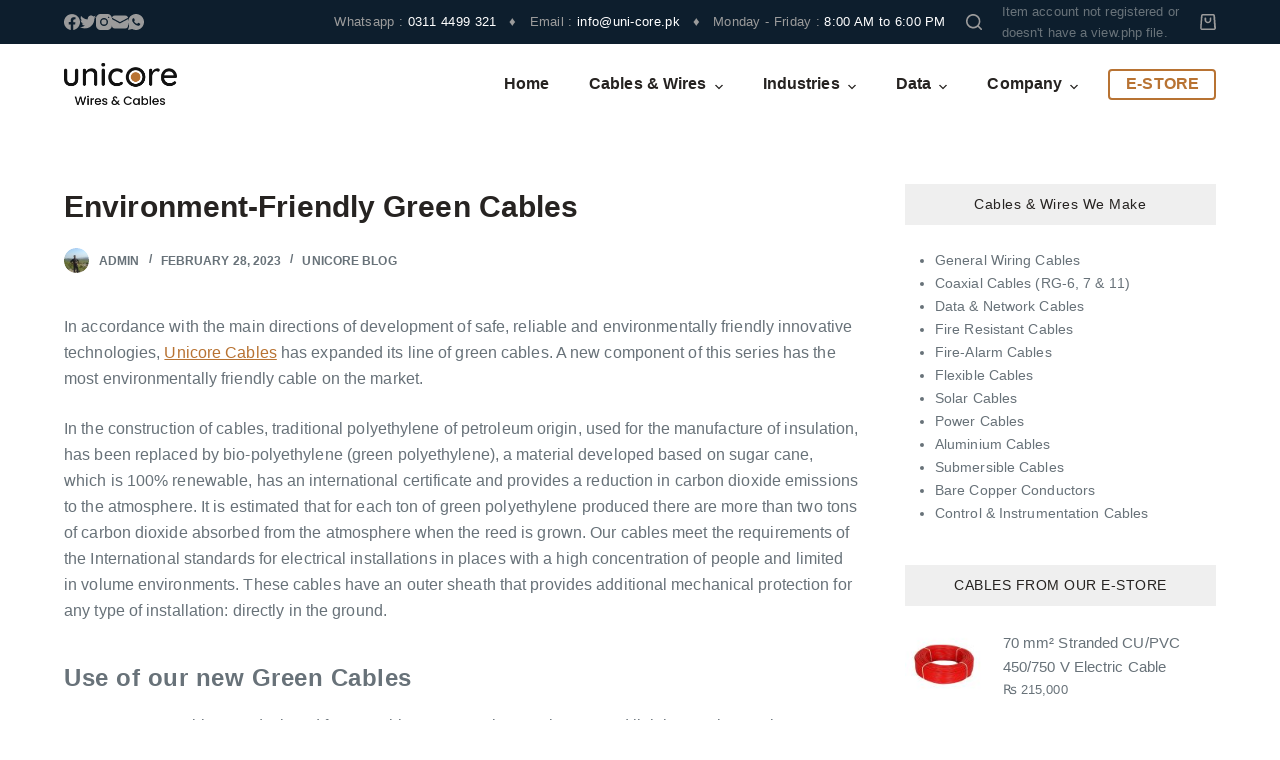

--- FILE ---
content_type: text/html; charset=UTF-8
request_url: https://uni-core.pk/topics/environment-friendly-green-cables/
body_size: 21852
content:
<!doctype html>
<html lang="en-US" prefix="og: https://ogp.me/ns#">
<head>
	
	<meta charset="UTF-8">
	<meta name="viewport" content="width=device-width, initial-scale=1, maximum-scale=5, viewport-fit=cover">
	<link rel="profile" href="https://gmpg.org/xfn/11">

	
<!-- Search Engine Optimization by Rank Math - https://rankmath.com/ -->
<title>Environment-Friendly Green Cables - Unicore Cables</title>
<meta name="description" content="In accordance with the main directions of development of safe, reliable and environmentally friendly innovative technologies, Unicore Cables has expanded its"/>
<meta name="robots" content="follow, index, max-snippet:-1, max-video-preview:-1, max-image-preview:large"/>
<link rel="canonical" href="https://uni-core.pk/topics/environment-friendly-green-cables/" />
<meta property="og:locale" content="en_US" />
<meta property="og:type" content="article" />
<meta property="og:title" content="Environment-Friendly Green Cables - Unicore Cables" />
<meta property="og:description" content="In accordance with the main directions of development of safe, reliable and environmentally friendly innovative technologies, Unicore Cables has expanded its" />
<meta property="og:url" content="https://uni-core.pk/topics/environment-friendly-green-cables/" />
<meta property="og:site_name" content="Unicore Wire &amp; Cables" />
<meta property="article:section" content="Unicore Blog" />
<meta property="og:updated_time" content="2023-03-14T17:26:22+00:00" />
<meta property="og:image" content="https://uni-core.pk/wp-content/uploads/2023/03/gradient-bg.png" />
<meta property="og:image:secure_url" content="https://uni-core.pk/wp-content/uploads/2023/03/gradient-bg.png" />
<meta property="og:image:width" content="1080" />
<meta property="og:image:height" content="1080" />
<meta property="og:image:alt" content="Unicore Cables" />
<meta property="og:image:type" content="image/png" />
<meta property="article:published_time" content="2023-02-28T05:15:00+00:00" />
<meta property="article:modified_time" content="2023-03-14T17:26:22+00:00" />
<meta name="twitter:card" content="summary_large_image" />
<meta name="twitter:title" content="Environment-Friendly Green Cables - Unicore Cables" />
<meta name="twitter:description" content="In accordance with the main directions of development of safe, reliable and environmentally friendly innovative technologies, Unicore Cables has expanded its" />
<meta name="twitter:image" content="https://uni-core.pk/wp-content/uploads/2023/03/gradient-bg.png" />
<meta name="twitter:label1" content="Written by" />
<meta name="twitter:data1" content="admin" />
<meta name="twitter:label2" content="Time to read" />
<meta name="twitter:data2" content="2 minutes" />
<script type="application/ld+json" class="rank-math-schema">{"@context":"https://schema.org","@graph":[{"@type":"Place","@id":"https://uni-core.pk/#place","address":{"@type":"PostalAddress","streetAddress":"495, 15, B1","addressLocality":"Township","addressRegion":"Lahore","postalCode":"54000","addressCountry":"Pakistan"}},{"@type":"Organization","@id":"https://uni-core.pk/#organization","name":"Unicore Wire &amp; Cables","url":"https://uni-core.pk","email":"info@uni-core.pk","address":{"@type":"PostalAddress","streetAddress":"495, 15, B1","addressLocality":"Township","addressRegion":"Lahore","postalCode":"54000","addressCountry":"Pakistan"},"logo":{"@type":"ImageObject","@id":"https://uni-core.pk/#logo","url":"https://uni-core.pk/wp-content/uploads/2022/12/logo-uni-1.png","contentUrl":"https://uni-core.pk/wp-content/uploads/2022/12/logo-uni-1.png","caption":"Unicore Wire &amp; Cables","inLanguage":"en-US","width":"3585","height":"1331"},"contactPoint":[{"@type":"ContactPoint","telephone":"+92-311-4499-321","contactType":"sales"}],"location":{"@id":"https://uni-core.pk/#place"}},{"@type":"WebSite","@id":"https://uni-core.pk/#website","url":"https://uni-core.pk","name":"Unicore Wire &amp; Cables","alternateName":"Unicore Cables","publisher":{"@id":"https://uni-core.pk/#organization"},"inLanguage":"en-US"},{"@type":"ImageObject","@id":"https://uni-core.pk/wp-content/uploads/2023/03/gradient-bg.png","url":"https://uni-core.pk/wp-content/uploads/2023/03/gradient-bg.png","width":"1080","height":"1080","caption":"Unicore Cables","inLanguage":"en-US"},{"@type":"WebPage","@id":"https://uni-core.pk/topics/environment-friendly-green-cables/#webpage","url":"https://uni-core.pk/topics/environment-friendly-green-cables/","name":"Environment-Friendly Green Cables - Unicore Cables","datePublished":"2023-02-28T05:15:00+00:00","dateModified":"2023-03-14T17:26:22+00:00","isPartOf":{"@id":"https://uni-core.pk/#website"},"primaryImageOfPage":{"@id":"https://uni-core.pk/wp-content/uploads/2023/03/gradient-bg.png"},"inLanguage":"en-US"},{"@type":"Person","@id":"https://uni-core.pk/author/admin/","name":"admin","url":"https://uni-core.pk/author/admin/","image":{"@type":"ImageObject","@id":"https://secure.gravatar.com/avatar/07a3d671df9c14059b05eec2dd36af6a11f365e8f2dba3a13042a6efe3671917?s=96&amp;d=mm&amp;r=g","url":"https://secure.gravatar.com/avatar/07a3d671df9c14059b05eec2dd36af6a11f365e8f2dba3a13042a6efe3671917?s=96&amp;d=mm&amp;r=g","caption":"admin","inLanguage":"en-US"},"sameAs":["https://staging.uni-core.pk"],"worksFor":{"@id":"https://uni-core.pk/#organization"}},{"@type":"BlogPosting","headline":"Environment-Friendly Green Cables - Unicore Cables","datePublished":"2023-02-28T05:15:00+00:00","dateModified":"2023-03-14T17:26:22+00:00","articleSection":"Unicore Blog","author":{"@id":"https://uni-core.pk/author/admin/","name":"admin"},"publisher":{"@id":"https://uni-core.pk/#organization"},"description":"In accordance with the main directions of development of safe, reliable and environmentally friendly innovative technologies, Unicore Cables has expanded its","name":"Environment-Friendly Green Cables - Unicore Cables","@id":"https://uni-core.pk/topics/environment-friendly-green-cables/#richSnippet","isPartOf":{"@id":"https://uni-core.pk/topics/environment-friendly-green-cables/#webpage"},"image":{"@id":"https://uni-core.pk/wp-content/uploads/2023/03/gradient-bg.png"},"inLanguage":"en-US","mainEntityOfPage":{"@id":"https://uni-core.pk/topics/environment-friendly-green-cables/#webpage"}}]}</script>
<!-- /Rank Math WordPress SEO plugin -->

<link rel="alternate" type="application/rss+xml" title="Unicore Cables &raquo; Feed" href="https://uni-core.pk/feed/" />
<link rel="alternate" type="application/rss+xml" title="Unicore Cables &raquo; Comments Feed" href="https://uni-core.pk/comments/feed/" />
<link rel="alternate" title="oEmbed (JSON)" type="application/json+oembed" href="https://uni-core.pk/wp-json/oembed/1.0/embed?url=https%3A%2F%2Funi-core.pk%2Ftopics%2Fenvironment-friendly-green-cables%2F" />
<link rel="alternate" title="oEmbed (XML)" type="text/xml+oembed" href="https://uni-core.pk/wp-json/oembed/1.0/embed?url=https%3A%2F%2Funi-core.pk%2Ftopics%2Fenvironment-friendly-green-cables%2F&#038;format=xml" />
<style id='wp-img-auto-sizes-contain-inline-css'>
img:is([sizes=auto i],[sizes^="auto," i]){contain-intrinsic-size:3000px 1500px}
/*# sourceURL=wp-img-auto-sizes-contain-inline-css */
</style>
<link rel='stylesheet' id='wp-block-library-css' href='https://uni-core.pk/wp-includes/css/dist/block-library/style.min.css?ver=6.9' media='all' />
<style id='wp-block-heading-inline-css'>
h1:where(.wp-block-heading).has-background,h2:where(.wp-block-heading).has-background,h3:where(.wp-block-heading).has-background,h4:where(.wp-block-heading).has-background,h5:where(.wp-block-heading).has-background,h6:where(.wp-block-heading).has-background{padding:1.25em 2.375em}h1.has-text-align-left[style*=writing-mode]:where([style*=vertical-lr]),h1.has-text-align-right[style*=writing-mode]:where([style*=vertical-rl]),h2.has-text-align-left[style*=writing-mode]:where([style*=vertical-lr]),h2.has-text-align-right[style*=writing-mode]:where([style*=vertical-rl]),h3.has-text-align-left[style*=writing-mode]:where([style*=vertical-lr]),h3.has-text-align-right[style*=writing-mode]:where([style*=vertical-rl]),h4.has-text-align-left[style*=writing-mode]:where([style*=vertical-lr]),h4.has-text-align-right[style*=writing-mode]:where([style*=vertical-rl]),h5.has-text-align-left[style*=writing-mode]:where([style*=vertical-lr]),h5.has-text-align-right[style*=writing-mode]:where([style*=vertical-rl]),h6.has-text-align-left[style*=writing-mode]:where([style*=vertical-lr]),h6.has-text-align-right[style*=writing-mode]:where([style*=vertical-rl]){rotate:180deg}
/*# sourceURL=https://uni-core.pk/wp-includes/blocks/heading/style.min.css */
</style>
<style id='wp-block-list-inline-css'>
ol,ul{box-sizing:border-box}:root :where(.wp-block-list.has-background){padding:1.25em 2.375em}
/*# sourceURL=https://uni-core.pk/wp-includes/blocks/list/style.min.css */
</style>
<style id='wp-block-group-inline-css'>
.wp-block-group{box-sizing:border-box}:where(.wp-block-group.wp-block-group-is-layout-constrained){position:relative}
/*# sourceURL=https://uni-core.pk/wp-includes/blocks/group/style.min.css */
</style>
<style id='wp-block-paragraph-inline-css'>
.is-small-text{font-size:.875em}.is-regular-text{font-size:1em}.is-large-text{font-size:2.25em}.is-larger-text{font-size:3em}.has-drop-cap:not(:focus):first-letter{float:left;font-size:8.4em;font-style:normal;font-weight:100;line-height:.68;margin:.05em .1em 0 0;text-transform:uppercase}body.rtl .has-drop-cap:not(:focus):first-letter{float:none;margin-left:.1em}p.has-drop-cap.has-background{overflow:hidden}:root :where(p.has-background){padding:1.25em 2.375em}:where(p.has-text-color:not(.has-link-color)) a{color:inherit}p.has-text-align-left[style*="writing-mode:vertical-lr"],p.has-text-align-right[style*="writing-mode:vertical-rl"]{rotate:180deg}
/*# sourceURL=https://uni-core.pk/wp-includes/blocks/paragraph/style.min.css */
</style>
<link rel='stylesheet' id='wc-blocks-style-css' href='https://uni-core.pk/wp-content/plugins/woocommerce/assets/client/blocks/wc-blocks.css?ver=wc-9.1.5' media='all' />
<style id='global-styles-inline-css'>
:root{--wp--preset--aspect-ratio--square: 1;--wp--preset--aspect-ratio--4-3: 4/3;--wp--preset--aspect-ratio--3-4: 3/4;--wp--preset--aspect-ratio--3-2: 3/2;--wp--preset--aspect-ratio--2-3: 2/3;--wp--preset--aspect-ratio--16-9: 16/9;--wp--preset--aspect-ratio--9-16: 9/16;--wp--preset--color--black: #000000;--wp--preset--color--cyan-bluish-gray: #abb8c3;--wp--preset--color--white: #ffffff;--wp--preset--color--pale-pink: #f78da7;--wp--preset--color--vivid-red: #cf2e2e;--wp--preset--color--luminous-vivid-orange: #ff6900;--wp--preset--color--luminous-vivid-amber: #fcb900;--wp--preset--color--light-green-cyan: #7bdcb5;--wp--preset--color--vivid-green-cyan: #00d084;--wp--preset--color--pale-cyan-blue: #8ed1fc;--wp--preset--color--vivid-cyan-blue: #0693e3;--wp--preset--color--vivid-purple: #9b51e0;--wp--preset--color--palette-color-1: var(--paletteColor1, #B87333);--wp--preset--color--palette-color-2: var(--paletteColor2, #A3652B);--wp--preset--color--palette-color-3: var(--paletteColor3, #687279);--wp--preset--color--palette-color-4: var(--paletteColor4, #262321);--wp--preset--color--palette-color-5: var(--paletteColor5, #C58C51);--wp--preset--color--palette-color-6: var(--paletteColor6, #D2A774);--wp--preset--color--palette-color-7: var(--paletteColor7, #E0C39D);--wp--preset--color--palette-color-8: var(--paletteColor8, #ffffff);--wp--preset--gradient--vivid-cyan-blue-to-vivid-purple: linear-gradient(135deg,rgb(6,147,227) 0%,rgb(155,81,224) 100%);--wp--preset--gradient--light-green-cyan-to-vivid-green-cyan: linear-gradient(135deg,rgb(122,220,180) 0%,rgb(0,208,130) 100%);--wp--preset--gradient--luminous-vivid-amber-to-luminous-vivid-orange: linear-gradient(135deg,rgb(252,185,0) 0%,rgb(255,105,0) 100%);--wp--preset--gradient--luminous-vivid-orange-to-vivid-red: linear-gradient(135deg,rgb(255,105,0) 0%,rgb(207,46,46) 100%);--wp--preset--gradient--very-light-gray-to-cyan-bluish-gray: linear-gradient(135deg,rgb(238,238,238) 0%,rgb(169,184,195) 100%);--wp--preset--gradient--cool-to-warm-spectrum: linear-gradient(135deg,rgb(74,234,220) 0%,rgb(151,120,209) 20%,rgb(207,42,186) 40%,rgb(238,44,130) 60%,rgb(251,105,98) 80%,rgb(254,248,76) 100%);--wp--preset--gradient--blush-light-purple: linear-gradient(135deg,rgb(255,206,236) 0%,rgb(152,150,240) 100%);--wp--preset--gradient--blush-bordeaux: linear-gradient(135deg,rgb(254,205,165) 0%,rgb(254,45,45) 50%,rgb(107,0,62) 100%);--wp--preset--gradient--luminous-dusk: linear-gradient(135deg,rgb(255,203,112) 0%,rgb(199,81,192) 50%,rgb(65,88,208) 100%);--wp--preset--gradient--pale-ocean: linear-gradient(135deg,rgb(255,245,203) 0%,rgb(182,227,212) 50%,rgb(51,167,181) 100%);--wp--preset--gradient--electric-grass: linear-gradient(135deg,rgb(202,248,128) 0%,rgb(113,206,126) 100%);--wp--preset--gradient--midnight: linear-gradient(135deg,rgb(2,3,129) 0%,rgb(40,116,252) 100%);--wp--preset--gradient--juicy-peach: linear-gradient(to right, #ffecd2 0%, #fcb69f 100%);--wp--preset--gradient--young-passion: linear-gradient(to right, #ff8177 0%, #ff867a 0%, #ff8c7f 21%, #f99185 52%, #cf556c 78%, #b12a5b 100%);--wp--preset--gradient--true-sunset: linear-gradient(to right, #fa709a 0%, #fee140 100%);--wp--preset--gradient--morpheus-den: linear-gradient(to top, #30cfd0 0%, #330867 100%);--wp--preset--gradient--plum-plate: linear-gradient(135deg, #667eea 0%, #764ba2 100%);--wp--preset--gradient--aqua-splash: linear-gradient(15deg, #13547a 0%, #80d0c7 100%);--wp--preset--gradient--love-kiss: linear-gradient(to top, #ff0844 0%, #ffb199 100%);--wp--preset--gradient--new-retrowave: linear-gradient(to top, #3b41c5 0%, #a981bb 49%, #ffc8a9 100%);--wp--preset--gradient--plum-bath: linear-gradient(to top, #cc208e 0%, #6713d2 100%);--wp--preset--gradient--high-flight: linear-gradient(to right, #0acffe 0%, #495aff 100%);--wp--preset--gradient--teen-party: linear-gradient(-225deg, #FF057C 0%, #8D0B93 50%, #321575 100%);--wp--preset--gradient--fabled-sunset: linear-gradient(-225deg, #231557 0%, #44107A 29%, #FF1361 67%, #FFF800 100%);--wp--preset--gradient--arielle-smile: radial-gradient(circle 248px at center, #16d9e3 0%, #30c7ec 47%, #46aef7 100%);--wp--preset--gradient--itmeo-branding: linear-gradient(180deg, #2af598 0%, #009efd 100%);--wp--preset--gradient--deep-blue: linear-gradient(to right, #6a11cb 0%, #2575fc 100%);--wp--preset--gradient--strong-bliss: linear-gradient(to right, #f78ca0 0%, #f9748f 19%, #fd868c 60%, #fe9a8b 100%);--wp--preset--gradient--sweet-period: linear-gradient(to top, #3f51b1 0%, #5a55ae 13%, #7b5fac 25%, #8f6aae 38%, #a86aa4 50%, #cc6b8e 62%, #f18271 75%, #f3a469 87%, #f7c978 100%);--wp--preset--gradient--purple-division: linear-gradient(to top, #7028e4 0%, #e5b2ca 100%);--wp--preset--gradient--cold-evening: linear-gradient(to top, #0c3483 0%, #a2b6df 100%, #6b8cce 100%, #a2b6df 100%);--wp--preset--gradient--mountain-rock: linear-gradient(to right, #868f96 0%, #596164 100%);--wp--preset--gradient--desert-hump: linear-gradient(to top, #c79081 0%, #dfa579 100%);--wp--preset--gradient--ethernal-constance: linear-gradient(to top, #09203f 0%, #537895 100%);--wp--preset--gradient--happy-memories: linear-gradient(-60deg, #ff5858 0%, #f09819 100%);--wp--preset--gradient--grown-early: linear-gradient(to top, #0ba360 0%, #3cba92 100%);--wp--preset--gradient--morning-salad: linear-gradient(-225deg, #B7F8DB 0%, #50A7C2 100%);--wp--preset--gradient--night-call: linear-gradient(-225deg, #AC32E4 0%, #7918F2 48%, #4801FF 100%);--wp--preset--gradient--mind-crawl: linear-gradient(-225deg, #473B7B 0%, #3584A7 51%, #30D2BE 100%);--wp--preset--gradient--angel-care: linear-gradient(-225deg, #FFE29F 0%, #FFA99F 48%, #FF719A 100%);--wp--preset--gradient--juicy-cake: linear-gradient(to top, #e14fad 0%, #f9d423 100%);--wp--preset--gradient--rich-metal: linear-gradient(to right, #d7d2cc 0%, #304352 100%);--wp--preset--gradient--mole-hall: linear-gradient(-20deg, #616161 0%, #9bc5c3 100%);--wp--preset--gradient--cloudy-knoxville: linear-gradient(120deg, #fdfbfb 0%, #ebedee 100%);--wp--preset--gradient--soft-grass: linear-gradient(to top, #c1dfc4 0%, #deecdd 100%);--wp--preset--gradient--saint-petersburg: linear-gradient(135deg, #f5f7fa 0%, #c3cfe2 100%);--wp--preset--gradient--everlasting-sky: linear-gradient(135deg, #fdfcfb 0%, #e2d1c3 100%);--wp--preset--gradient--kind-steel: linear-gradient(-20deg, #e9defa 0%, #fbfcdb 100%);--wp--preset--gradient--over-sun: linear-gradient(60deg, #abecd6 0%, #fbed96 100%);--wp--preset--gradient--premium-white: linear-gradient(to top, #d5d4d0 0%, #d5d4d0 1%, #eeeeec 31%, #efeeec 75%, #e9e9e7 100%);--wp--preset--gradient--clean-mirror: linear-gradient(45deg, #93a5cf 0%, #e4efe9 100%);--wp--preset--gradient--wild-apple: linear-gradient(to top, #d299c2 0%, #fef9d7 100%);--wp--preset--gradient--snow-again: linear-gradient(to top, #e6e9f0 0%, #eef1f5 100%);--wp--preset--gradient--confident-cloud: linear-gradient(to top, #dad4ec 0%, #dad4ec 1%, #f3e7e9 100%);--wp--preset--gradient--glass-water: linear-gradient(to top, #dfe9f3 0%, white 100%);--wp--preset--gradient--perfect-white: linear-gradient(-225deg, #E3FDF5 0%, #FFE6FA 100%);--wp--preset--font-size--small: 13px;--wp--preset--font-size--medium: 20px;--wp--preset--font-size--large: 36px;--wp--preset--font-size--x-large: 42px;--wp--preset--font-family--inter: "Inter", sans-serif;--wp--preset--font-family--cardo: Cardo;--wp--preset--spacing--20: 0.44rem;--wp--preset--spacing--30: 0.67rem;--wp--preset--spacing--40: 1rem;--wp--preset--spacing--50: 1.5rem;--wp--preset--spacing--60: 2.25rem;--wp--preset--spacing--70: 3.38rem;--wp--preset--spacing--80: 5.06rem;--wp--preset--shadow--natural: 6px 6px 9px rgba(0, 0, 0, 0.2);--wp--preset--shadow--deep: 12px 12px 50px rgba(0, 0, 0, 0.4);--wp--preset--shadow--sharp: 6px 6px 0px rgba(0, 0, 0, 0.2);--wp--preset--shadow--outlined: 6px 6px 0px -3px rgb(255, 255, 255), 6px 6px rgb(0, 0, 0);--wp--preset--shadow--crisp: 6px 6px 0px rgb(0, 0, 0);}:root { --wp--style--global--content-size: var(--block-max-width);--wp--style--global--wide-size: var(--block-wide-max-width); }:where(body) { margin: 0; }.wp-site-blocks > .alignleft { float: left; margin-right: 2em; }.wp-site-blocks > .alignright { float: right; margin-left: 2em; }.wp-site-blocks > .aligncenter { justify-content: center; margin-left: auto; margin-right: auto; }:where(.wp-site-blocks) > * { margin-block-start: var(--content-spacing); margin-block-end: 0; }:where(.wp-site-blocks) > :first-child { margin-block-start: 0; }:where(.wp-site-blocks) > :last-child { margin-block-end: 0; }:root { --wp--style--block-gap: var(--content-spacing); }:root :where(.is-layout-flow) > :first-child{margin-block-start: 0;}:root :where(.is-layout-flow) > :last-child{margin-block-end: 0;}:root :where(.is-layout-flow) > *{margin-block-start: var(--content-spacing);margin-block-end: 0;}:root :where(.is-layout-constrained) > :first-child{margin-block-start: 0;}:root :where(.is-layout-constrained) > :last-child{margin-block-end: 0;}:root :where(.is-layout-constrained) > *{margin-block-start: var(--content-spacing);margin-block-end: 0;}:root :where(.is-layout-flex){gap: var(--content-spacing);}:root :where(.is-layout-grid){gap: var(--content-spacing);}.is-layout-flow > .alignleft{float: left;margin-inline-start: 0;margin-inline-end: 2em;}.is-layout-flow > .alignright{float: right;margin-inline-start: 2em;margin-inline-end: 0;}.is-layout-flow > .aligncenter{margin-left: auto !important;margin-right: auto !important;}.is-layout-constrained > .alignleft{float: left;margin-inline-start: 0;margin-inline-end: 2em;}.is-layout-constrained > .alignright{float: right;margin-inline-start: 2em;margin-inline-end: 0;}.is-layout-constrained > .aligncenter{margin-left: auto !important;margin-right: auto !important;}.is-layout-constrained > :where(:not(.alignleft):not(.alignright):not(.alignfull)){max-width: var(--wp--style--global--content-size);margin-left: auto !important;margin-right: auto !important;}.is-layout-constrained > .alignwide{max-width: var(--wp--style--global--wide-size);}body .is-layout-flex{display: flex;}.is-layout-flex{flex-wrap: wrap;align-items: center;}.is-layout-flex > :is(*, div){margin: 0;}body .is-layout-grid{display: grid;}.is-layout-grid > :is(*, div){margin: 0;}body{padding-top: 0px;padding-right: 0px;padding-bottom: 0px;padding-left: 0px;}:root :where(.wp-element-button, .wp-block-button__link){font-style: inherit;font-weight: inherit;letter-spacing: inherit;text-transform: inherit;}.has-black-color{color: var(--wp--preset--color--black) !important;}.has-cyan-bluish-gray-color{color: var(--wp--preset--color--cyan-bluish-gray) !important;}.has-white-color{color: var(--wp--preset--color--white) !important;}.has-pale-pink-color{color: var(--wp--preset--color--pale-pink) !important;}.has-vivid-red-color{color: var(--wp--preset--color--vivid-red) !important;}.has-luminous-vivid-orange-color{color: var(--wp--preset--color--luminous-vivid-orange) !important;}.has-luminous-vivid-amber-color{color: var(--wp--preset--color--luminous-vivid-amber) !important;}.has-light-green-cyan-color{color: var(--wp--preset--color--light-green-cyan) !important;}.has-vivid-green-cyan-color{color: var(--wp--preset--color--vivid-green-cyan) !important;}.has-pale-cyan-blue-color{color: var(--wp--preset--color--pale-cyan-blue) !important;}.has-vivid-cyan-blue-color{color: var(--wp--preset--color--vivid-cyan-blue) !important;}.has-vivid-purple-color{color: var(--wp--preset--color--vivid-purple) !important;}.has-palette-color-1-color{color: var(--wp--preset--color--palette-color-1) !important;}.has-palette-color-2-color{color: var(--wp--preset--color--palette-color-2) !important;}.has-palette-color-3-color{color: var(--wp--preset--color--palette-color-3) !important;}.has-palette-color-4-color{color: var(--wp--preset--color--palette-color-4) !important;}.has-palette-color-5-color{color: var(--wp--preset--color--palette-color-5) !important;}.has-palette-color-6-color{color: var(--wp--preset--color--palette-color-6) !important;}.has-palette-color-7-color{color: var(--wp--preset--color--palette-color-7) !important;}.has-palette-color-8-color{color: var(--wp--preset--color--palette-color-8) !important;}.has-black-background-color{background-color: var(--wp--preset--color--black) !important;}.has-cyan-bluish-gray-background-color{background-color: var(--wp--preset--color--cyan-bluish-gray) !important;}.has-white-background-color{background-color: var(--wp--preset--color--white) !important;}.has-pale-pink-background-color{background-color: var(--wp--preset--color--pale-pink) !important;}.has-vivid-red-background-color{background-color: var(--wp--preset--color--vivid-red) !important;}.has-luminous-vivid-orange-background-color{background-color: var(--wp--preset--color--luminous-vivid-orange) !important;}.has-luminous-vivid-amber-background-color{background-color: var(--wp--preset--color--luminous-vivid-amber) !important;}.has-light-green-cyan-background-color{background-color: var(--wp--preset--color--light-green-cyan) !important;}.has-vivid-green-cyan-background-color{background-color: var(--wp--preset--color--vivid-green-cyan) !important;}.has-pale-cyan-blue-background-color{background-color: var(--wp--preset--color--pale-cyan-blue) !important;}.has-vivid-cyan-blue-background-color{background-color: var(--wp--preset--color--vivid-cyan-blue) !important;}.has-vivid-purple-background-color{background-color: var(--wp--preset--color--vivid-purple) !important;}.has-palette-color-1-background-color{background-color: var(--wp--preset--color--palette-color-1) !important;}.has-palette-color-2-background-color{background-color: var(--wp--preset--color--palette-color-2) !important;}.has-palette-color-3-background-color{background-color: var(--wp--preset--color--palette-color-3) !important;}.has-palette-color-4-background-color{background-color: var(--wp--preset--color--palette-color-4) !important;}.has-palette-color-5-background-color{background-color: var(--wp--preset--color--palette-color-5) !important;}.has-palette-color-6-background-color{background-color: var(--wp--preset--color--palette-color-6) !important;}.has-palette-color-7-background-color{background-color: var(--wp--preset--color--palette-color-7) !important;}.has-palette-color-8-background-color{background-color: var(--wp--preset--color--palette-color-8) !important;}.has-black-border-color{border-color: var(--wp--preset--color--black) !important;}.has-cyan-bluish-gray-border-color{border-color: var(--wp--preset--color--cyan-bluish-gray) !important;}.has-white-border-color{border-color: var(--wp--preset--color--white) !important;}.has-pale-pink-border-color{border-color: var(--wp--preset--color--pale-pink) !important;}.has-vivid-red-border-color{border-color: var(--wp--preset--color--vivid-red) !important;}.has-luminous-vivid-orange-border-color{border-color: var(--wp--preset--color--luminous-vivid-orange) !important;}.has-luminous-vivid-amber-border-color{border-color: var(--wp--preset--color--luminous-vivid-amber) !important;}.has-light-green-cyan-border-color{border-color: var(--wp--preset--color--light-green-cyan) !important;}.has-vivid-green-cyan-border-color{border-color: var(--wp--preset--color--vivid-green-cyan) !important;}.has-pale-cyan-blue-border-color{border-color: var(--wp--preset--color--pale-cyan-blue) !important;}.has-vivid-cyan-blue-border-color{border-color: var(--wp--preset--color--vivid-cyan-blue) !important;}.has-vivid-purple-border-color{border-color: var(--wp--preset--color--vivid-purple) !important;}.has-palette-color-1-border-color{border-color: var(--wp--preset--color--palette-color-1) !important;}.has-palette-color-2-border-color{border-color: var(--wp--preset--color--palette-color-2) !important;}.has-palette-color-3-border-color{border-color: var(--wp--preset--color--palette-color-3) !important;}.has-palette-color-4-border-color{border-color: var(--wp--preset--color--palette-color-4) !important;}.has-palette-color-5-border-color{border-color: var(--wp--preset--color--palette-color-5) !important;}.has-palette-color-6-border-color{border-color: var(--wp--preset--color--palette-color-6) !important;}.has-palette-color-7-border-color{border-color: var(--wp--preset--color--palette-color-7) !important;}.has-palette-color-8-border-color{border-color: var(--wp--preset--color--palette-color-8) !important;}.has-vivid-cyan-blue-to-vivid-purple-gradient-background{background: var(--wp--preset--gradient--vivid-cyan-blue-to-vivid-purple) !important;}.has-light-green-cyan-to-vivid-green-cyan-gradient-background{background: var(--wp--preset--gradient--light-green-cyan-to-vivid-green-cyan) !important;}.has-luminous-vivid-amber-to-luminous-vivid-orange-gradient-background{background: var(--wp--preset--gradient--luminous-vivid-amber-to-luminous-vivid-orange) !important;}.has-luminous-vivid-orange-to-vivid-red-gradient-background{background: var(--wp--preset--gradient--luminous-vivid-orange-to-vivid-red) !important;}.has-very-light-gray-to-cyan-bluish-gray-gradient-background{background: var(--wp--preset--gradient--very-light-gray-to-cyan-bluish-gray) !important;}.has-cool-to-warm-spectrum-gradient-background{background: var(--wp--preset--gradient--cool-to-warm-spectrum) !important;}.has-blush-light-purple-gradient-background{background: var(--wp--preset--gradient--blush-light-purple) !important;}.has-blush-bordeaux-gradient-background{background: var(--wp--preset--gradient--blush-bordeaux) !important;}.has-luminous-dusk-gradient-background{background: var(--wp--preset--gradient--luminous-dusk) !important;}.has-pale-ocean-gradient-background{background: var(--wp--preset--gradient--pale-ocean) !important;}.has-electric-grass-gradient-background{background: var(--wp--preset--gradient--electric-grass) !important;}.has-midnight-gradient-background{background: var(--wp--preset--gradient--midnight) !important;}.has-juicy-peach-gradient-background{background: var(--wp--preset--gradient--juicy-peach) !important;}.has-young-passion-gradient-background{background: var(--wp--preset--gradient--young-passion) !important;}.has-true-sunset-gradient-background{background: var(--wp--preset--gradient--true-sunset) !important;}.has-morpheus-den-gradient-background{background: var(--wp--preset--gradient--morpheus-den) !important;}.has-plum-plate-gradient-background{background: var(--wp--preset--gradient--plum-plate) !important;}.has-aqua-splash-gradient-background{background: var(--wp--preset--gradient--aqua-splash) !important;}.has-love-kiss-gradient-background{background: var(--wp--preset--gradient--love-kiss) !important;}.has-new-retrowave-gradient-background{background: var(--wp--preset--gradient--new-retrowave) !important;}.has-plum-bath-gradient-background{background: var(--wp--preset--gradient--plum-bath) !important;}.has-high-flight-gradient-background{background: var(--wp--preset--gradient--high-flight) !important;}.has-teen-party-gradient-background{background: var(--wp--preset--gradient--teen-party) !important;}.has-fabled-sunset-gradient-background{background: var(--wp--preset--gradient--fabled-sunset) !important;}.has-arielle-smile-gradient-background{background: var(--wp--preset--gradient--arielle-smile) !important;}.has-itmeo-branding-gradient-background{background: var(--wp--preset--gradient--itmeo-branding) !important;}.has-deep-blue-gradient-background{background: var(--wp--preset--gradient--deep-blue) !important;}.has-strong-bliss-gradient-background{background: var(--wp--preset--gradient--strong-bliss) !important;}.has-sweet-period-gradient-background{background: var(--wp--preset--gradient--sweet-period) !important;}.has-purple-division-gradient-background{background: var(--wp--preset--gradient--purple-division) !important;}.has-cold-evening-gradient-background{background: var(--wp--preset--gradient--cold-evening) !important;}.has-mountain-rock-gradient-background{background: var(--wp--preset--gradient--mountain-rock) !important;}.has-desert-hump-gradient-background{background: var(--wp--preset--gradient--desert-hump) !important;}.has-ethernal-constance-gradient-background{background: var(--wp--preset--gradient--ethernal-constance) !important;}.has-happy-memories-gradient-background{background: var(--wp--preset--gradient--happy-memories) !important;}.has-grown-early-gradient-background{background: var(--wp--preset--gradient--grown-early) !important;}.has-morning-salad-gradient-background{background: var(--wp--preset--gradient--morning-salad) !important;}.has-night-call-gradient-background{background: var(--wp--preset--gradient--night-call) !important;}.has-mind-crawl-gradient-background{background: var(--wp--preset--gradient--mind-crawl) !important;}.has-angel-care-gradient-background{background: var(--wp--preset--gradient--angel-care) !important;}.has-juicy-cake-gradient-background{background: var(--wp--preset--gradient--juicy-cake) !important;}.has-rich-metal-gradient-background{background: var(--wp--preset--gradient--rich-metal) !important;}.has-mole-hall-gradient-background{background: var(--wp--preset--gradient--mole-hall) !important;}.has-cloudy-knoxville-gradient-background{background: var(--wp--preset--gradient--cloudy-knoxville) !important;}.has-soft-grass-gradient-background{background: var(--wp--preset--gradient--soft-grass) !important;}.has-saint-petersburg-gradient-background{background: var(--wp--preset--gradient--saint-petersburg) !important;}.has-everlasting-sky-gradient-background{background: var(--wp--preset--gradient--everlasting-sky) !important;}.has-kind-steel-gradient-background{background: var(--wp--preset--gradient--kind-steel) !important;}.has-over-sun-gradient-background{background: var(--wp--preset--gradient--over-sun) !important;}.has-premium-white-gradient-background{background: var(--wp--preset--gradient--premium-white) !important;}.has-clean-mirror-gradient-background{background: var(--wp--preset--gradient--clean-mirror) !important;}.has-wild-apple-gradient-background{background: var(--wp--preset--gradient--wild-apple) !important;}.has-snow-again-gradient-background{background: var(--wp--preset--gradient--snow-again) !important;}.has-confident-cloud-gradient-background{background: var(--wp--preset--gradient--confident-cloud) !important;}.has-glass-water-gradient-background{background: var(--wp--preset--gradient--glass-water) !important;}.has-perfect-white-gradient-background{background: var(--wp--preset--gradient--perfect-white) !important;}.has-small-font-size{font-size: var(--wp--preset--font-size--small) !important;}.has-medium-font-size{font-size: var(--wp--preset--font-size--medium) !important;}.has-large-font-size{font-size: var(--wp--preset--font-size--large) !important;}.has-x-large-font-size{font-size: var(--wp--preset--font-size--x-large) !important;}.has-inter-font-family{font-family: var(--wp--preset--font-family--inter) !important;}.has-cardo-font-family{font-family: var(--wp--preset--font-family--cardo) !important;}
/*# sourceURL=global-styles-inline-css */
</style>

<style id='woocommerce-inline-inline-css'>
.woocommerce form .form-row .required { visibility: visible; }
/*# sourceURL=woocommerce-inline-inline-css */
</style>
<link rel='stylesheet' id='omw_style-css' href='https://uni-core.pk/wp-content/plugins/woo-order-on-whatsapp//assets/css/style.css?ver=2.3.1' media='all' />
<link rel='stylesheet' id='parent-style-css' href='https://uni-core.pk/wp-content/themes/blocksy/style.css?ver=6.9' media='all' />
<link rel='stylesheet' id='child-style-css' href='https://uni-core.pk/wp-content/themes/blocksy-child/style.css?ver=6.9' media='all' />
<link rel='stylesheet' id='ct-woocommerce-styles-css' href='https://uni-core.pk/wp-content/themes/blocksy/static/bundle/woocommerce.min.css?ver=1.8.84' media='all' />
<link rel='stylesheet' id='ct-main-styles-css' href='https://uni-core.pk/wp-content/themes/blocksy/static/bundle/main.min.css?ver=1.8.84' media='all' />
<link rel='stylesheet' id='ct-page-title-styles-css' href='https://uni-core.pk/wp-content/themes/blocksy/static/bundle/page-title.min.css?ver=1.8.84' media='all' />
<link rel='stylesheet' id='ct-elementor-styles-css' href='https://uni-core.pk/wp-content/themes/blocksy/static/bundle/elementor-frontend.min.css?ver=1.8.84' media='all' />
<link rel='stylesheet' id='ct-sidebar-styles-css' href='https://uni-core.pk/wp-content/themes/blocksy/static/bundle/sidebar.min.css?ver=1.8.84' media='all' />
<link rel='stylesheet' id='ct-flexy-styles-css' href='https://uni-core.pk/wp-content/themes/blocksy/static/bundle/flexy.min.css?ver=1.8.84' media='all' />
<script src="https://uni-core.pk/wp-includes/js/jquery/jquery.min.js?ver=3.7.1" id="jquery-core-js" type="c1eb7d5990f71eb10ea51b89-text/javascript"></script>
<script src="https://uni-core.pk/wp-includes/js/jquery/jquery-migrate.min.js?ver=3.4.1" id="jquery-migrate-js" type="c1eb7d5990f71eb10ea51b89-text/javascript"></script>
<script src="https://uni-core.pk/wp-content/plugins/woocommerce/assets/js/jquery-blockui/jquery.blockUI.min.js?ver=2.7.0-wc.9.1.5" id="jquery-blockui-js" defer data-wp-strategy="defer" type="c1eb7d5990f71eb10ea51b89-text/javascript"></script>
<script id="wc-add-to-cart-js-extra" type="c1eb7d5990f71eb10ea51b89-text/javascript">
var wc_add_to_cart_params = {"ajax_url":"/wp-admin/admin-ajax.php","wc_ajax_url":"/?wc-ajax=%%endpoint%%","i18n_view_cart":"View cart","cart_url":"https://uni-core.pk/cart-2/","is_cart":"","cart_redirect_after_add":"no"};
//# sourceURL=wc-add-to-cart-js-extra
</script>
<script src="https://uni-core.pk/wp-content/plugins/woocommerce/assets/js/frontend/add-to-cart.min.js?ver=9.1.5" id="wc-add-to-cart-js" defer data-wp-strategy="defer" type="c1eb7d5990f71eb10ea51b89-text/javascript"></script>
<script src="https://uni-core.pk/wp-content/plugins/woocommerce/assets/js/js-cookie/js.cookie.min.js?ver=2.1.4-wc.9.1.5" id="js-cookie-js" defer data-wp-strategy="defer" type="c1eb7d5990f71eb10ea51b89-text/javascript"></script>
<script id="woocommerce-js-extra" type="c1eb7d5990f71eb10ea51b89-text/javascript">
var woocommerce_params = {"ajax_url":"/wp-admin/admin-ajax.php","wc_ajax_url":"/?wc-ajax=%%endpoint%%"};
//# sourceURL=woocommerce-js-extra
</script>
<script src="https://uni-core.pk/wp-content/plugins/woocommerce/assets/js/frontend/woocommerce.min.js?ver=9.1.5" id="woocommerce-js" defer data-wp-strategy="defer" type="c1eb7d5990f71eb10ea51b89-text/javascript"></script>
<link rel="https://api.w.org/" href="https://uni-core.pk/wp-json/" /><link rel="alternate" title="JSON" type="application/json" href="https://uni-core.pk/wp-json/wp/v2/posts/2128" /><link rel="EditURI" type="application/rsd+xml" title="RSD" href="https://uni-core.pk/xmlrpc.php?rsd" />
<meta name="generator" content="WordPress 6.9" />
<link rel='shortlink' href='https://uni-core.pk/?p=2128' />
<!-- Google tag (gtag.js) -->
<script async src="https://www.googletagmanager.com/gtag/js?id=G-MX8YKZR0M5" type="c1eb7d5990f71eb10ea51b89-text/javascript"></script>
<script type="c1eb7d5990f71eb10ea51b89-text/javascript">
  window.dataLayer = window.dataLayer || [];
  function gtag(){dataLayer.push(arguments);}
  gtag('js', new Date());

  gtag('config', 'G-MX8YKZR0M5');
</script>
<!-- Google site verification - Google Listings & Ads -->
<meta name="google-site-verification" content="DYPcHvJSYossNBIeOEgpG5HaUf4HumRyVWWXWvPlcQk" />
<noscript><link rel='stylesheet' href='https://uni-core.pk/wp-content/themes/blocksy/static/bundle/no-scripts.min.css' type='text/css'></noscript>
<style id="ct-main-styles-inline-css">[data-header*="type-1"] .ct-header [data-id="button"] .ct-button-ghost {--buttonTextInitialColor:var(--buttonInitialColor);--buttonTextHoverColor:#ffffff;} [data-header*="type-1"] .ct-header [data-id="button"] {--buttonInitialColor:var(--paletteColor1);--buttonHoverColor:var(--paletteColor2);--margin:0 !important;--buttonBorderRadius:0;} [data-header*="type-1"] [data-id="cart"] {--icon-size:16px;--icon-color:#9b9b9b;--icon-hover-color:#ffffff;--cartBadgeBackground:#A3652B;--cartBadgeText:#ffffff;} [data-header*="type-1"] [data-id="cart"] .ct-cart-content {--dropdownTopOffset:15px;--color:#ffffff;--backgroundColor:#0d1e2d;} [data-header*="type-1"] [data-id="cart"] .ct-cart-content .total {--color:#ffffff;} [data-header*="type-1"] .ct-header [data-id="logo"] .site-logo-container {--logo-max-height:42px;} [data-header*="type-1"] .ct-header [data-id="logo"] .site-title {--fontWeight:700;--fontSize:25px;--lineHeight:1.5;--linkInitialColor:var(--paletteColor4);} [data-header*="type-1"] .ct-header [data-id="menu"] {--menu-items-spacing:40px;--menu-indicator-active-color:var(--paletteColor5);} [data-header*="type-1"] .ct-header [data-id="menu"] > ul > li > a {--menu-item-height:50%;--fontFamily:-apple-system, BlinkMacSystemFont, 'Segoe UI', Roboto, Helvetica, Arial, sans-serif, 'Apple Color Emoji', 'Segoe UI Emoji', 'Segoe UI Symbol';--fontWeight:600;--textTransform:capitalize;--textDecoration:none;--fontSize:16px;--lineHeight:1.3;--linkInitialColor:var(--paletteColor4);--linkHoverColor:var(--paletteColor1);--linkActiveColor:var(--paletteColor5);} [data-header*="type-1"] .ct-header [data-id="menu"][data-menu*="type-3"] > ul > li > a {--linkHoverColor:#ffffff;--linkActiveColor:#ffffff;} [data-header*="type-1"] .ct-header [data-id="menu"] .sub-menu {--linkInitialColor:var(--paletteColor4);--dropdown-background-color:var(--paletteColor8);--dropdown-width:260px;--fontFamily:-apple-system, BlinkMacSystemFont, 'Segoe UI', Roboto, Helvetica, Arial, sans-serif, 'Apple Color Emoji', 'Segoe UI Emoji', 'Segoe UI Symbol';--fontWeight:400;--fontSize:13.5px;--dropdown-divider:1px solid rgba(243, 243, 243, 0.98);--box-shadow:0px 10px 20px rgba(41, 51, 61, 0.1);--border-radius:0px 0px 2px 2px;} [data-header*="type-1"] .ct-header [data-row*="middle"] {--height:80px;background-color:var(--paletteColor8);background-image:none;--borderTop:none;--borderBottom:none;--box-shadow:none;} [data-header*="type-1"] .ct-header [data-row*="middle"] > div {--borderTop:none;--borderBottom:none;} [data-header*="type-1"] [data-id="mobile-menu"] {--fontWeight:700;--fontSize:20px;--linkInitialColor:#ffffff;--mobile-menu-divider:none;} [data-header*="type-1"] #offcanvas {background-color:rgba(18, 21, 25, 0.98);--side-panel-width:500px;--vertical-alignment:flex-start;--has-indentation:1;} [data-header*="type-1"] [data-behaviour*="side"] {--box-shadow:0px 0px 70px rgba(0, 0, 0, 0.35);} [data-header*="type-1"] [data-id="search"] {--icon-size:16px;--icon-color:#9b9b9b;--icon-hover-color:#ffffff;} [data-header*="type-1"] #search-modal .ct-search-results a {--fontWeight:500;--fontSize:14px;--lineHeight:1.4;} [data-header*="type-1"] #search-modal {--linkInitialColor:#ffffff;--form-text-initial-color:#ffffff;--form-text-focus-color:#ffffff;background-color:rgba(18, 21, 25, 0.98);} [data-header*="type-1"] [data-id="socials"].ct-header-socials {--icon-size:16px;--spacing:15px;} [data-header*="type-1"] [data-id="socials"].ct-header-socials [data-color="custom"] {--icon-color:#9b9b9b;--icon-hover-color:#ffffff;--background-color:rgba(218, 222, 228, 0.3);--background-hover-color:var(--paletteColor1);} [data-header*="type-1"] [data-id="socials"].ct-header-socials .ct-label {--visibility:none;} [data-header*="type-1"] .ct-header [data-id="text"] {--max-width:100%;--fontFamily:-apple-system, BlinkMacSystemFont, 'Segoe UI', Roboto, Helvetica, Arial, sans-serif, 'Apple Color Emoji', 'Segoe UI Emoji', 'Segoe UI Symbol';--fontWeight:400;--textTransform:none;--fontSize:15px;--lineHeight:1.3;--letterSpacing:0.3px;--color:var(--paletteColor4);--linkInitialColor:var(--paletteColor4);--linkHoverColor:var(--paletteColor1);} [data-header*="type-1"] .ct-header [data-row*="top"] {--height:44px;background-color:#f6f6f6;background-image:none;--borderTop:none;--borderBottom:none;--box-shadow:none;} [data-header*="type-1"] .ct-header [data-row*="top"] > div {--borderTop:none;--borderBottom:none;} [data-header*="type-1"] [data-id="trigger"] {--icon-size:18px;--icon-color:rgba(19, 17, 23, 0.7);} [data-header*="type-1"] {--header-height:124px;} [data-footer*="type-1"] .ct-footer [data-row*="bottom"] > div {--container-spacing:15px;--columns-gap:0px;--vertical-alignment:center;--border:none;--grid-template-columns:2fr 1fr;} [data-footer*="type-1"] .ct-footer [data-row*="bottom"] .widget-title {--fontSize:16px;} [data-footer*="type-1"] .ct-footer [data-row*="bottom"] {background-color:var(--paletteColor1);} [data-footer*="type-1"] [data-id="copyright"] {--fontWeight:400;--textDecoration:none;--fontSize:14px;--lineHeight:1.3;--color:var(--paletteColor8);--linkInitialColor:var(--paletteColor8);--linkHoverColor:var(--paletteColor7);} [data-footer*="type-1"] [data-column="copyright"] {--horizontal-alignment:left;} [data-footer*="type-1"] .ct-footer [data-id="menu"] {--menu-item-width:100%;} [data-footer*="type-1"] .ct-footer [data-column="menu"] {--horizontal-alignment:flex-start;} [data-footer*="type-1"] .ct-footer [data-id="menu"] ul {--fontWeight:400;--textTransform:capitalize;--fontSize:16px;--lineHeight:1.3;} [data-footer*="type-1"] .ct-footer [data-id="menu"] > ul > li > a {--linkInitialColor:var(--color);} [data-footer*="type-1"] .ct-footer [data-row*="top"] > div {--container-spacing:100px;--columns-gap:80px;--widgets-gap:20px;--border:none;--grid-template-columns:2fr 1fr 1fr 1fr;} [data-footer*="type-1"] .ct-footer [data-row*="top"] .widget-title {--fontSize:16px;} [data-footer*="type-1"] .ct-footer [data-row*="top"] {background-color:var(--paletteColor8);} [data-footer*="type-1"] footer.ct-footer {background-color:var(--paletteColor7);}:root {--fontFamily:-apple-system, BlinkMacSystemFont, 'Segoe UI', Roboto, Helvetica, Arial, sans-serif, 'Apple Color Emoji', 'Segoe UI Emoji', 'Segoe UI Symbol';--fontWeight:400;--textTransform:none;--textDecoration:none;--fontSize:16px;--lineHeight:1.65;--letterSpacing:0.1px;--buttonFontFamily:-apple-system, BlinkMacSystemFont, 'Segoe UI', Roboto, Helvetica, Arial, sans-serif, 'Apple Color Emoji', 'Segoe UI Emoji', 'Segoe UI Symbol';--buttonFontWeight:500;--buttonTextTransform:uppercase;--buttonFontSize:16px;--buttonLetterSpacing:0.5px;--has-classic-forms:var(--true);--has-modern-forms:var(--false);--form-field-initial-background:var(--paletteColor8);--form-field-focus-background:var(--paletteColor8);--form-field-height:45px;--form-field-border-radius:0px;--form-field-border-initial-color:#e0e5eb;--form-field-border-focus-color:var(--paletteColor1);--form-selection-control-initial-color:var(--border-color);--form-selection-control-accent-color:var(--paletteColor1);--paletteColor1:#B87333;--paletteColor2:#A3652B;--paletteColor3:#687279;--paletteColor4:#262321;--paletteColor5:#C58C51;--paletteColor6:#D2A774;--paletteColor7:#E0C39D;--paletteColor8:#ffffff;--color:var(--paletteColor3);--linkInitialColor:var(--paletteColor1);--linkHoverColor:var(--paletteColor2);--selectionTextColor:#ffffff;--selectionBackgroundColor:var(--paletteColor1);--border-color:var(--paletteColor5);--headings-color:var(--paletteColor4);--content-spacing:1.5em;--buttonMinHeight:45px;--buttonShadow:none;--buttonTransform:none;--buttonTextInitialColor:#ffffff;--buttonTextHoverColor:#ffffff;--buttonInitialColor:#B87333;--buttonHoverColor:#A3652B;--button-border:none;--buttonBorderRadius:0px;--button-padding:5px 20px;--normal-container-max-width:1290px;--content-vertical-spacing:60px;--narrow-container-max-width:750px;--wide-offset:130px;}h1 {--fontFamily:-apple-system, BlinkMacSystemFont, 'Segoe UI', Roboto, Helvetica, Arial, sans-serif, 'Apple Color Emoji', 'Segoe UI Emoji', 'Segoe UI Symbol';--fontWeight:700;--fontSize:40px;--lineHeight:1.5;}h2 {--fontFamily:-apple-system, BlinkMacSystemFont, 'Segoe UI', Roboto, Helvetica, Arial, sans-serif, 'Apple Color Emoji', 'Segoe UI Emoji', 'Segoe UI Symbol';--fontWeight:700;--fontSize:40px;--lineHeight:1.5;--letterSpacing:0.5px;}h3 {--fontFamily:-apple-system, BlinkMacSystemFont, 'Segoe UI', Roboto, Helvetica, Arial, sans-serif, 'Apple Color Emoji', 'Segoe UI Emoji', 'Segoe UI Symbol';--fontWeight:700;--fontSize:40px;--lineHeight:1.5;--letterSpacing:0.5px;}h4 {--fontFamily:-apple-system, BlinkMacSystemFont, 'Segoe UI', Roboto, Helvetica, Arial, sans-serif, 'Apple Color Emoji', 'Segoe UI Emoji', 'Segoe UI Symbol';--fontWeight:600;--fontSize:25px;--lineHeight:1.5;}h5 {--fontFamily:-apple-system, BlinkMacSystemFont, 'Segoe UI', Roboto, Helvetica, Arial, sans-serif, 'Apple Color Emoji', 'Segoe UI Emoji', 'Segoe UI Symbol';--fontWeight:600;--fontSize:24px;--lineHeight:1.5;--letterSpacing:0.5px;}h6 {--fontFamily:-apple-system, BlinkMacSystemFont, 'Segoe UI', Roboto, Helvetica, Arial, sans-serif, 'Apple Color Emoji', 'Segoe UI Emoji', 'Segoe UI Symbol';--fontWeight:500;--fontSize:18px;--lineHeight:1.5;--letterSpacing:0.5px;}.wp-block-quote {--fontFamily:-apple-system, BlinkMacSystemFont, 'Segoe UI', Roboto, Helvetica, Arial, sans-serif, 'Apple Color Emoji', 'Segoe UI Emoji', 'Segoe UI Symbol';--fontWeight:400;}.wp-block-pullquote, .ct-quote-widget blockquote {--fontFamily:Georgia;--fontWeight:600;--fontSize:25px;}code, kbd, samp, pre {--fontFamily:monospace;--fontWeight:400;--fontSize:16px;}.ct-sidebar .widget-title {--fontSize:18px;}.ct-breadcrumbs {--fontWeight:500;--textTransform:none;--fontSize:14px;--color:var(--paletteColor4);--linkInitialColor:var(--paletteColor3);}body {background-color:var(--paletteColor8);background-image:none;} [data-prefix="single_blog_post"] .entry-header .page-title {--fontSize:30px;} [data-prefix="single_blog_post"] .entry-header .entry-meta {--fontWeight:600;--textTransform:uppercase;--fontSize:12px;--lineHeight:1.3;} [data-prefix="blog"] .entry-header .page-title {--fontSize:70px;} [data-prefix="blog"] .entry-header .entry-meta {--fontWeight:600;--textTransform:uppercase;--fontSize:12px;--lineHeight:1.3;} [data-prefix="blog"] .hero-section[data-type="type-2"] {--min-height:300px;background-color:var(--paletteColor6);background-image:none;--container-padding:50px 0;} [data-prefix="categories"] .entry-header .page-title {--fontSize:70px;} [data-prefix="categories"] .entry-header .entry-meta {--fontWeight:600;--textTransform:uppercase;--fontSize:12px;--lineHeight:1.3;} [data-prefix="categories"] .hero-section[data-type="type-2"] {--min-height:300px;background-color:var(--paletteColor6);background-image:none;--container-padding:50px 0;} [data-prefix="search"] .entry-header .page-title {--fontSize:30px;} [data-prefix="search"] .entry-header .entry-meta {--fontWeight:600;--textTransform:uppercase;--fontSize:12px;--lineHeight:1.3;} [data-prefix="author"] .entry-header .page-title {--fontSize:30px;} [data-prefix="author"] .entry-header .entry-meta {--fontWeight:600;--textTransform:uppercase;--fontSize:12px;--lineHeight:1.3;} [data-prefix="author"] .hero-section[data-type="type-2"] {background-color:var(--paletteColor6);background-image:none;--container-padding:50px 0;} [data-prefix="single_page"] .entry-header .page-title {--fontSize:30px;} [data-prefix="single_page"] .entry-header .entry-meta {--fontWeight:600;--textTransform:uppercase;--fontSize:12px;--lineHeight:1.3;} [data-prefix="woo_categories"] .entry-header .page-title {--fontSize:70px;} [data-prefix="woo_categories"] .entry-header .entry-meta {--fontWeight:600;--textTransform:uppercase;--fontSize:12px;--lineHeight:1.3;} [data-prefix="woo_categories"] .hero-section[data-type="type-2"] {--min-height:300px;background-color:var(--paletteColor6);background-image:none;--container-padding:50px 0;} [data-prefix="product"] .entry-header .page-title {--fontSize:30px;} [data-prefix="product"] .entry-header .entry-meta {--fontWeight:600;--textTransform:uppercase;--fontSize:12px;--lineHeight:1.3;} [data-prefix="blog"] .entries {--grid-template-columns:repeat(3, minmax(0, 1fr));} [data-prefix="blog"] .entry-card .entry-title {--fontSize:20px;--lineHeight:1.3;} [data-prefix="blog"] .entry-card .entry-meta {--fontWeight:600;--textTransform:uppercase;--fontSize:12px;} [data-prefix="blog"] [data-cards="simple"] .entry-card {--card-border:none;} [data-prefix="categories"] .entries {--grid-template-columns:repeat(3, minmax(0, 1fr));} [data-prefix="categories"] .entry-card .entry-title {--fontSize:20px;--lineHeight:1.3;} [data-prefix="categories"] .entry-card .entry-meta {--fontWeight:600;--textTransform:uppercase;--fontSize:12px;} [data-prefix="categories"] [data-cards="simple"] .entry-card {--card-border:none;} [data-prefix="author"] .entries {--grid-template-columns:repeat(3, minmax(0, 1fr));} [data-prefix="author"] .entry-card .entry-title {--fontSize:20px;--lineHeight:1.3;} [data-prefix="author"] .entry-card .entry-meta {--fontWeight:600;--textTransform:uppercase;--fontSize:12px;} [data-prefix="author"] .entry-card {background-color:var(--paletteColor8);--box-shadow:0px 12px 18px -6px rgba(34, 56, 101, 0.04);} [data-prefix="search"] .entries {--grid-template-columns:repeat(3, minmax(0, 1fr));} [data-prefix="search"] .entry-card .entry-title {--fontSize:20px;--lineHeight:1.3;} [data-prefix="search"] .entry-card .entry-meta {--fontWeight:600;--textTransform:uppercase;--fontSize:12px;} [data-prefix="search"] .entry-card {background-color:var(--paletteColor8);--box-shadow:0px 12px 18px -6px rgba(34, 56, 101, 0.04);} [data-products] .woocommerce-loop-product__title, [data-products] .woocommerce-loop-category__title {--fontFamily:-apple-system, BlinkMacSystemFont, 'Segoe UI', Roboto, Helvetica, Arial, sans-serif, 'Apple Color Emoji', 'Segoe UI Emoji', 'Segoe UI Symbol';--fontWeight:600;--fontSize:15px;}.quantity[data-type="type-2"] {--quantity-arrows-initial-color:var(--color);}.out-of-stock-badge {--badge-text-color:#ffffff;--badge-background-color:#24292E;} [data-products] .entry-meta a {--linkInitialColor:var(--color);}.ct-quick-view-card {--box-shadow:0px 50px 100px rgba(18, 21, 25, 0.5);}.ct-quick-view-card > section {background-color:#ffffff;}.quick-view-modal {background-color:rgba(18, 21, 25, 0.8);} [data-products="type-2"] {--box-shadow:0px 12px 18px -6px rgba(34, 56, 101, 0.03);} [data-products] .product {--borderRadius:0px;}.product-entry-wrapper {--product-gallery-width:40%;}.entry-summary .entry-title {--fontSize:30px;}.product-entry-wrapper .price {--fontWeight:700;--fontSize:20px;}.demo_store {--color:#ffffff;--backgroundColor:var(--paletteColor1);}.woocommerce-message {--background-color:#F0F1F3;}.woocommerce-info, .woocommerce-thankyou-order-received {--background-color:#F0F1F3;}.woocommerce-error {--color:#ffffff;--linkHoverColor:#ffffff;--background-color:rgba(218, 0, 28, 0.7);--buttonTextInitialColor:#ffffff;--buttonTextHoverColor:#ffffff;--buttonInitialColor:#b92c3e;--buttonHoverColor:#9c2131;}.entry-summary .quantity[data-type="type-2"] {--quantity-arrows-initial-color:var(--color);}.woocommerce-tabs .tabs {--fontWeight:600;--textTransform:uppercase;--fontSize:12px;--linkInitialColor:var(--color);}.woocommerce-tabs[data-type] .tabs {--tab-background:var(--paletteColor1);}form textarea {--form-field-height:170px;}.ct-sidebar {--linkInitialColor:var(--color);} [data-prefix="single_blog_post"] .ct-related-posts-container {background-color:var(--paletteColor6);} [data-prefix="single_blog_post"] .ct-related-posts {--grid-template-columns:repeat(3, 1fr);} [data-prefix="single_blog_post"] [class*="ct-container"] > article[class*="post"] {--has-boxed:var(--false);--has-wide:var(--true);} [data-prefix="single_page"] [class*="ct-container"] > article[class*="post"] {--has-boxed:var(--false);--has-wide:var(--true);} [data-prefix="product"] [class*="ct-container"] > article[class*="post"] {--has-boxed:var(--false);--has-wide:var(--true);}@media (max-width: 999.98px) {[data-header*="type-1"] .ct-header [data-id="logo"] .site-logo-container {--logo-max-height:40px;} [data-header*="type-1"] .ct-header [data-row*="middle"] {--height:70px;} [data-header*="type-1"] [data-id="mobile-menu"] {--margin:0 0 50px 0;} [data-header*="type-1"] #offcanvas {--side-panel-width:65vw;--vertical-alignment:center;--horizontal-alignment:center;--text-horizontal-alignment:center;--has-indentation:0;} [data-header*="type-1"] [data-id="socials"].ct-header-socials {--icon-size:18px;--spacing:35px;} [data-header*="type-1"] [data-id="socials"].ct-header-socials [data-color="custom"] {--icon-color:rgba(255, 255, 255, 0.5);--icon-hover-color:var(--paletteColor7);} [data-header*="type-1"] [data-id="trigger"] {--margin:0 0 0 20px !important;} [data-header*="type-1"] {--header-height:70px;} [data-footer*="type-1"] .ct-footer [data-row*="bottom"] > div {--container-spacing:25px;--grid-template-columns:initial;} [data-footer*="type-1"] .ct-footer [data-row*="top"] > div {--grid-template-columns:initial;} [data-footer*="type-1"] .ct-footer [data-column="widget-area-1"] {--text-horizontal-alignment:center;--horizontal-alignment:center;} [data-footer*="type-1"] .ct-footer [data-column="widget-area-3"] {--text-horizontal-alignment:center;--horizontal-alignment:center;} [data-footer*="type-1"] .ct-footer [data-column="widget-area-4"] {--text-horizontal-alignment:center;--horizontal-alignment:center;} [data-prefix="blog"] .entry-header .page-title {--fontSize:40px;} [data-prefix="blog"] .hero-section[data-type="type-2"] {--min-height:250px;} [data-prefix="categories"] .entry-header .page-title {--fontSize:40px;} [data-prefix="categories"] .hero-section[data-type="type-2"] {--min-height:250px;} [data-prefix="woo_categories"] .entry-header .page-title {--fontSize:40px;} [data-prefix="woo_categories"] .hero-section[data-type="type-2"] {--min-height:250px;} [data-prefix="blog"] .entries {--grid-template-columns:repeat(2, minmax(0, 1fr));} [data-prefix="categories"] .entries {--grid-template-columns:repeat(2, minmax(0, 1fr));} [data-prefix="author"] .entries {--grid-template-columns:repeat(2, minmax(0, 1fr));} [data-prefix="search"] .entries {--grid-template-columns:repeat(2, minmax(0, 1fr));} [data-products] {--shop-columns:repeat(2, minmax(0, 1fr));}.related [data-products], .upsells [data-products] {--shop-columns:repeat(3, minmax(0, 1fr));} [data-prefix="single_blog_post"] .ct-related-posts {--grid-template-columns:repeat(2, 1fr);}}@media (max-width: 689.98px) {[data-header*="type-1"] .ct-header [data-id="logo"] .site-logo-container {--logo-max-height:36px;} [data-header*="type-1"] #offcanvas {--side-panel-width:90vw;} [data-footer*="type-1"] .ct-footer [data-row*="bottom"] > div {--container-spacing:15px;--grid-template-columns:initial;} [data-footer*="type-1"] .ct-footer [data-row*="top"] > div {--container-spacing:80px;--grid-template-columns:initial;} [data-prefix="blog"] .entries {--grid-template-columns:repeat(1, minmax(0, 1fr));} [data-prefix="blog"] .entry-card .entry-title {--fontSize:18px;} [data-prefix="blog"] .entry-card {--text-horizontal-alignment:center;--horizontal-alignment:center;} [data-prefix="categories"] .entries {--grid-template-columns:repeat(1, minmax(0, 1fr));} [data-prefix="categories"] .entry-card .entry-title {--fontSize:18px;} [data-prefix="author"] .entries {--grid-template-columns:repeat(1, minmax(0, 1fr));} [data-prefix="author"] .entry-card .entry-title {--fontSize:18px;} [data-prefix="search"] .entries {--grid-template-columns:repeat(1, minmax(0, 1fr));} [data-prefix="search"] .entry-card .entry-title {--fontSize:18px;} [data-products="type-1"] .product {--horizontal-alignment:center;--text-horizontal-alignment:center;} [data-products] {--shop-columns:repeat(1, minmax(0, 1fr));}.related [data-products], .upsells [data-products] {--shop-columns:repeat(1, minmax(0, 1fr));}:root {--content-vertical-spacing:50px;} [data-prefix="single_blog_post"] .ct-related-posts {--grid-template-columns:repeat(1, 1fr);}}</style>
	<noscript><style>.woocommerce-product-gallery{ opacity: 1 !important; }</style></noscript>
	<meta name="generator" content="Elementor 3.23.2; features: e_optimized_css_loading, e_font_icon_svg, additional_custom_breakpoints, e_lazyload; settings: css_print_method-external, google_font-enabled, font_display-auto">
			<style>
				.e-con.e-parent:nth-of-type(n+4):not(.e-lazyloaded):not(.e-no-lazyload),
				.e-con.e-parent:nth-of-type(n+4):not(.e-lazyloaded):not(.e-no-lazyload) * {
					background-image: none !important;
				}
				@media screen and (max-height: 1024px) {
					.e-con.e-parent:nth-of-type(n+3):not(.e-lazyloaded):not(.e-no-lazyload),
					.e-con.e-parent:nth-of-type(n+3):not(.e-lazyloaded):not(.e-no-lazyload) * {
						background-image: none !important;
					}
				}
				@media screen and (max-height: 640px) {
					.e-con.e-parent:nth-of-type(n+2):not(.e-lazyloaded):not(.e-no-lazyload),
					.e-con.e-parent:nth-of-type(n+2):not(.e-lazyloaded):not(.e-no-lazyload) * {
						background-image: none !important;
					}
				}
			</style>
			<style class='wp-fonts-local'>
@font-face{font-family:Inter;font-style:normal;font-weight:300 900;font-display:fallback;src:url('https://uni-core.pk/wp-content/plugins/woocommerce/assets/fonts/Inter-VariableFont_slnt,wght.woff2') format('woff2');font-stretch:normal;}
@font-face{font-family:Cardo;font-style:normal;font-weight:400;font-display:fallback;src:url('https://uni-core.pk/wp-content/plugins/woocommerce/assets/fonts/cardo_normal_400.woff2') format('woff2');}
</style>
<link rel="icon" href="https://uni-core.pk/wp-content/uploads/2023/03/cropped-favicon-32x32.png" sizes="32x32" />
<link rel="icon" href="https://uni-core.pk/wp-content/uploads/2023/03/cropped-favicon-192x192.png" sizes="192x192" />
<link rel="apple-touch-icon" href="https://uni-core.pk/wp-content/uploads/2023/03/cropped-favicon-180x180.png" />
<meta name="msapplication-TileImage" content="https://uni-core.pk/wp-content/uploads/2023/03/cropped-favicon-270x270.png" />
		<style id="wp-custom-css">
			@media (min-width: 691px) and (max-width: 1000px) {
	.final-sale-home-cta [data-products] {
		--shop-columns: repeat(3, minmax(0, 1fr))
	}
}

.final-sale-home-cta .product {
	--color: rgba(255, 255, 255, 0.5);
	--heading-color: #fff;
}

.elementor-icon-box-content {
	margin-top: -4px;
}

.wpforms-container {
	margin-bottom: 0px;
}

.ct-widget-cover-block {
	padding: 40px;
}		</style>
			</head>


<body class="wp-singular post-template-default single single-post postid-2128 single-format-standard wp-custom-logo wp-embed-responsive wp-theme-blocksy wp-child-theme-blocksy-child theme-blocksy woocommerce-no-js elementor-default elementor-kit-1101 ct-loading ct-elementor-default-template" data-link="type-2" data-prefix="single_blog_post" data-header="type-1" data-footer="type-1" itemscope="itemscope" itemtype="https://schema.org/Blog" >

<a class="skip-link show-on-focus" href="#main">
	Skip to content</a>

<div class="ct-drawer-canvas">
		<div id="search-modal" class="ct-panel" data-behaviour="modal">
			<div class="ct-panel-actions">
				<button class="ct-toggle-close" data-type="type-1" aria-label="Close search modal">
					<svg class="ct-icon" width="12" height="12" viewBox="0 0 15 15"><path d="M1 15a1 1 0 01-.71-.29 1 1 0 010-1.41l5.8-5.8-5.8-5.8A1 1 0 011.7.29l5.8 5.8 5.8-5.8a1 1 0 011.41 1.41l-5.8 5.8 5.8 5.8a1 1 0 01-1.41 1.41l-5.8-5.8-5.8 5.8A1 1 0 011 15z"/></svg>				</button>
			</div>

			<div class="ct-panel-content">
				

<form role="search" method="get" class="search-form" action="https://uni-core.pk/" aria-haspopup="listbox" >

	<input type="search" class="modal-field" placeholder="Search" value="" name="s" autocomplete="off" title="Search for..." aria-label="Search for...">

	<button type="submit" class="search-submit" aria-label="Search button">
		<svg class="ct-icon" aria-hidden="true" width="15" height="15" viewBox="0 0 15 15"><path d="M14.8,13.7L12,11c0.9-1.2,1.5-2.6,1.5-4.2c0-3.7-3-6.8-6.8-6.8S0,3,0,6.8s3,6.8,6.8,6.8c1.6,0,3.1-0.6,4.2-1.5l2.8,2.8c0.1,0.1,0.3,0.2,0.5,0.2s0.4-0.1,0.5-0.2C15.1,14.5,15.1,14,14.8,13.7z M1.5,6.8c0-2.9,2.4-5.2,5.2-5.2S12,3.9,12,6.8S9.6,12,6.8,12S1.5,9.6,1.5,6.8z"/></svg>
		<span data-loader="circles"><span></span><span></span><span></span></span>
	</button>

	
			<input type="hidden" name="ct_post_type" value="post:page:product">
	
	
	
</form>


			</div>
		</div>

		<div id="offcanvas" class="ct-panel ct-header" data-behaviour="modal" >
		<div class="ct-panel-actions">
			<button class="ct-toggle-close" data-type="type-1" aria-label="Close drawer">
				<svg class="ct-icon" width="12" height="12" viewBox="0 0 15 15"><path d="M1 15a1 1 0 01-.71-.29 1 1 0 010-1.41l5.8-5.8-5.8-5.8A1 1 0 011.7.29l5.8 5.8 5.8-5.8a1 1 0 011.41 1.41l-5.8 5.8 5.8 5.8a1 1 0 01-1.41 1.41l-5.8-5.8-5.8 5.8A1 1 0 011 15z"/></svg>
			</button>
		</div>
		<div class="ct-panel-content" data-device="desktop" ></div><div class="ct-panel-content" data-device="mobile" >
<nav
	class="mobile-menu has-submenu"
	data-id="mobile-menu" data-interaction="click" data-toggle-type="type-1" 	aria-label="Off Canvas Menu">
	<ul id="menu-main-menu-1" role="menubar"><li class="menu-item menu-item-type-post_type menu-item-object-page menu-item-home menu-item-1099" role="none"><a href="https://uni-core.pk/" class="ct-menu-link" role="menuitem">Home</a></li>
<li class="menu-item menu-item-type-post_type menu-item-object-page menu-item-has-children menu-item-1150" role="none"><span class="ct-sub-menu-parent"><a href="https://uni-core.pk/cables-wires/" class="ct-menu-link" role="menuitem">Cables &amp; Wires</a><button class="ct-toggle-dropdown-mobile" aria-label="Expand dropdown menu" aria-haspopup="true" aria-expanded="false" role="menuitem" ><svg class="ct-icon toggle-icon-1" width="15" height="15" viewBox="0 0 15 15"><path d="M3.9,5.1l3.6,3.6l3.6-3.6l1.4,0.7l-5,5l-5-5L3.9,5.1z"/></svg></button></span>
<ul class="sub-menu" role="menu">
	<li class="menu-item menu-item-type-post_type menu-item-object-page menu-item-1176" role="none"><a href="https://uni-core.pk/cables-wires/general-wiring-cables/" class="ct-menu-link" role="menuitem">General Wiring Cables</a></li>
	<li class="menu-item menu-item-type-post_type menu-item-object-page menu-item-1171" role="none"><a href="https://uni-core.pk/cables-wires/coaxial-cables/" class="ct-menu-link" role="menuitem">Coaxial Cables (RG-6, 7 &#038; 11)</a></li>
	<li class="menu-item menu-item-type-post_type menu-item-object-page menu-item-1178" role="none"><a href="https://uni-core.pk/cables-wires/data-network-cables/" class="ct-menu-link" role="menuitem">Data &amp; Network Cables</a></li>
	<li class="menu-item menu-item-type-post_type menu-item-object-page menu-item-1174" role="none"><a href="https://uni-core.pk/cables-wires/fire-resistant-cables/" class="ct-menu-link" role="menuitem">Fire Resistant Cables</a></li>
	<li class="menu-item menu-item-type-post_type menu-item-object-page menu-item-2132" role="none"><a href="https://uni-core.pk/cables-wires/fire-alarm-cables/" class="ct-menu-link" role="menuitem">Fire-Alarm Cables</a></li>
	<li class="menu-item menu-item-type-post_type menu-item-object-page menu-item-1175" role="none"><a href="https://uni-core.pk/cables-wires/flexible-cables/" class="ct-menu-link" role="menuitem">Flexible Cables</a></li>
	<li class="menu-item menu-item-type-post_type menu-item-object-page menu-item-1149" role="none"><a href="https://uni-core.pk/cables-wires/solar-cables/" class="ct-menu-link" role="menuitem">Solar Cables</a></li>
	<li class="menu-item menu-item-type-post_type menu-item-object-page menu-item-1179" role="none"><a href="https://uni-core.pk/cables-wires/power-cables/" class="ct-menu-link" role="menuitem">Power Cables</a></li>
	<li class="menu-item menu-item-type-post_type menu-item-object-page menu-item-1177" role="none"><a href="https://uni-core.pk/cables-wires/aluminium-cables/" class="ct-menu-link" role="menuitem">Aluminium Cables</a></li>
	<li class="menu-item menu-item-type-post_type menu-item-object-page menu-item-1500" role="none"><a href="https://uni-core.pk/cables-wires/submersible-cables/" class="ct-menu-link" role="menuitem">Submersible Cables</a></li>
	<li class="menu-item menu-item-type-post_type menu-item-object-page menu-item-1173" role="none"><a href="https://uni-core.pk/cables-wires/bare-copper-conductors/" class="ct-menu-link" role="menuitem">Bare Copper Conductors</a></li>
	<li class="menu-item menu-item-type-post_type menu-item-object-page menu-item-1172" role="none"><a href="https://uni-core.pk/cables-wires/control-instrumentation-cables/" class="ct-menu-link" role="menuitem">Control &amp; Instrumentation Cables</a></li>
</ul>
</li>
<li class="menu-item menu-item-type-post_type menu-item-object-page menu-item-has-children menu-item-1197" role="none"><span class="ct-sub-menu-parent"><a href="https://uni-core.pk/industries/" class="ct-menu-link" role="menuitem">Industries</a><button class="ct-toggle-dropdown-mobile" aria-label="Expand dropdown menu" aria-haspopup="true" aria-expanded="false" role="menuitem" ><svg class="ct-icon toggle-icon-1" width="15" height="15" viewBox="0 0 15 15"><path d="M3.9,5.1l3.6,3.6l3.6-3.6l1.4,0.7l-5,5l-5-5L3.9,5.1z"/></svg></button></span>
<ul class="sub-menu" role="menu">
	<li class="menu-item menu-item-type-post_type menu-item-object-page menu-item-1196" role="none"><a href="https://uni-core.pk/industries/automobile/" class="ct-menu-link" role="menuitem">Automobile</a></li>
	<li class="menu-item menu-item-type-post_type menu-item-object-page menu-item-1195" role="none"><a href="https://uni-core.pk/industries/construction/" class="ct-menu-link" role="menuitem">Construction</a></li>
	<li class="menu-item menu-item-type-post_type menu-item-object-page menu-item-1194" role="none"><a href="https://uni-core.pk/industries/home-office/" class="ct-menu-link" role="menuitem">Home &amp; Office</a></li>
	<li class="menu-item menu-item-type-post_type menu-item-object-page menu-item-1193" role="none"><a href="https://uni-core.pk/industries/solar-and-renewable/" class="ct-menu-link" role="menuitem">Solar &#038; Renewable</a></li>
	<li class="menu-item menu-item-type-post_type menu-item-object-page menu-item-1192" role="none"><a href="https://uni-core.pk/industries/security-surveillance/" class="ct-menu-link" role="menuitem">Security &amp; Surveillance</a></li>
	<li class="menu-item menu-item-type-post_type menu-item-object-page menu-item-1211" role="none"><a href="https://uni-core.pk/industries/consumer-electronics/" class="ct-menu-link" role="menuitem">Consumer Electronics</a></li>
	<li class="menu-item menu-item-type-post_type menu-item-object-page menu-item-1210" role="none"><a href="https://uni-core.pk/industries/it-data-centers/" class="ct-menu-link" role="menuitem">IT &amp; Data Centers</a></li>
	<li class="menu-item menu-item-type-post_type menu-item-object-page menu-item-1209" role="none"><a href="https://uni-core.pk/industries/automation/" class="ct-menu-link" role="menuitem">Automation</a></li>
	<li class="menu-item menu-item-type-post_type menu-item-object-page menu-item-1208" role="none"><a href="https://uni-core.pk/industries/food-beverage/" class="ct-menu-link" role="menuitem">Food &amp; Beverage</a></li>
	<li class="menu-item menu-item-type-post_type menu-item-object-page menu-item-1207" role="none"><a href="https://uni-core.pk/industries/pharmaceutical/" class="ct-menu-link" role="menuitem">Pharmaceutical</a></li>
</ul>
</li>
<li class="menu-item menu-item-type-post_type menu-item-object-page menu-item-has-children menu-item-1217" role="none"><span class="ct-sub-menu-parent"><a href="https://uni-core.pk/data/" class="ct-menu-link" role="menuitem">Data</a><button class="ct-toggle-dropdown-mobile" aria-label="Expand dropdown menu" aria-haspopup="true" aria-expanded="false" role="menuitem" ><svg class="ct-icon toggle-icon-1" width="15" height="15" viewBox="0 0 15 15"><path d="M3.9,5.1l3.6,3.6l3.6-3.6l1.4,0.7l-5,5l-5-5L3.9,5.1z"/></svg></button></span>
<ul class="sub-menu" role="menu">
	<li class="menu-item menu-item-type-custom menu-item-object-custom menu-item-2012" role="none"><a href="/public/unicore-cables-price-list.pdf" class="ct-menu-link" role="menuitem">Price List</a></li>
	<li class="menu-item menu-item-type-custom menu-item-object-custom menu-item-2011" role="none"><a href="/public/Unicore-Cables-Product-Catalogue.pdf" class="ct-menu-link" role="menuitem">Product Catalogue</a></li>
	<li class="menu-item menu-item-type-taxonomy menu-item-object-category current-post-ancestor current-menu-parent current-post-parent menu-item-2073" role="none"><a href="https://uni-core.pk/topics/category/blog/" class="ct-menu-link" role="menuitem">Unicore Blog</a></li>
	<li class="menu-item menu-item-type-post_type menu-item-object-page menu-item-1216" role="none"><a href="https://uni-core.pk/frequently-asked-questions/" class="ct-menu-link" role="menuitem">Questions</a></li>
</ul>
</li>
<li class="menu-item menu-item-type-post_type menu-item-object-page menu-item-has-children menu-item-2037" role="none"><span class="ct-sub-menu-parent"><a href="https://uni-core.pk/company/" class="ct-menu-link" role="menuitem">Company</a><button class="ct-toggle-dropdown-mobile" aria-label="Expand dropdown menu" aria-haspopup="true" aria-expanded="false" role="menuitem" ><svg class="ct-icon toggle-icon-1" width="15" height="15" viewBox="0 0 15 15"><path d="M3.9,5.1l3.6,3.6l3.6-3.6l1.4,0.7l-5,5l-5-5L3.9,5.1z"/></svg></button></span>
<ul class="sub-menu" role="menu">
	<li class="menu-item menu-item-type-post_type menu-item-object-page menu-item-1097" role="none"><a href="https://uni-core.pk/company/about/" class="ct-menu-link" role="menuitem">About Us</a></li>
	<li class="menu-item menu-item-type-post_type menu-item-object-page menu-item-2383" role="none"><a href="https://uni-core.pk/company/download/" class="ct-menu-link" role="menuitem">Downloads</a></li>
	<li class="menu-item menu-item-type-post_type menu-item-object-page menu-item-2580" role="none"><a href="https://uni-core.pk/company/return-policy/" class="ct-menu-link" role="menuitem">Return Policy</a></li>
	<li class="menu-item menu-item-type-post_type menu-item-object-page menu-item-1096" role="none"><a href="https://uni-core.pk/company/contact/" class="ct-menu-link" role="menuitem">Contact</a></li>
</ul>
</li>
</ul></nav>


<div
	class="ct-header-text "
	data-id="text" >
	<div class="entry-content">
		<p style="font-size:13px;color:#9b9b9b;">
	<span>Whatsapp : </span> <span style="color:#ffffff;">0311 4499 321</span> &nbsp; &diams; &nbsp; 
	<span>Email : </span> <span style="color:#ffffff;"><a href="/cdn-cgi/l/email-protection" class="__cf_email__" data-cfemail="90f9fef6ffd0e5fef9bdf3ffe2f5bee0fb">[email&#160;protected]</a></span> &nbsp; &diams; &nbsp;  
	<span>Monday - Friday : </span> <span style="color:#ffffff;">8:00 AM to 6:00 PM</span> 
</p>	</div>
</div>

<div
	class="ct-header-cta"
	data-id="button" >
	<a
		href="/store/cables-wires/"
		class="ct-button-ghost top-store-button"
		data-size="medium" aria-label="E-STORE" >
		E-STORE	</a>
</div>

<div
	class="ct-header-socials "
	data-id="socials" >

	
		<div class="ct-social-box" data-icon-size="custom" data-color="custom" data-icons-type="simple" >
			
			
							
				<a href="https://www.facebook.com/unicorecables/" data-network="facebook" aria-label="Facebook" target="_blank" rel="noopener" >
					<span class="ct-icon-container" >
				<svg
				width="20px"
				height="20px"
				viewBox="0 0 20 20"
				aria-hidden="true">
					<path d="M20,10.1c0-5.5-4.5-10-10-10S0,4.5,0,10.1c0,5,3.7,9.1,8.4,9.9v-7H5.9v-2.9h2.5V7.9C8.4,5.4,9.9,4,12.2,4c1.1,0,2.2,0.2,2.2,0.2v2.5h-1.3c-1.2,0-1.6,0.8-1.6,1.6v1.9h2.8L13.9,13h-2.3v7C16.3,19.2,20,15.1,20,10.1z"/>
				</svg>
			</span><span class="ct-label" hidden="" >Facebook</span>				</a>
							
				<a href="https://twitter.com/unicorecables" data-network="twitter" aria-label="Twitter" target="_blank" rel="noopener" >
					<span class="ct-icon-container" >
				<svg
				width="20px"
				height="20px"
				viewBox="0 0 20 20"
				aria-hidden="true">
					<path d="M20,3.8c-0.7,0.3-1.5,0.5-2.4,0.6c0.8-0.5,1.5-1.3,1.8-2.3c-0.8,0.5-1.7,0.8-2.6,1c-0.7-0.8-1.8-1.3-3-1.3c-2.3,0-4.1,1.8-4.1,4.1c0,0.3,0,0.6,0.1,0.9C6.4,6.7,3.4,5.1,1.4,2.6C1,3.2,0.8,3.9,0.8,4.7c0,1.4,0.7,2.7,1.8,3.4C2,8.1,1.4,7.9,0.8,7.6c0,0,0,0,0,0.1c0,2,1.4,3.6,3.3,4c-0.3,0.1-0.7,0.1-1.1,0.1c-0.3,0-0.5,0-0.8-0.1c0.5,1.6,2,2.8,3.8,2.8c-1.4,1.1-3.2,1.8-5.1,1.8c-0.3,0-0.7,0-1-0.1c1.8,1.2,4,1.8,6.3,1.8c7.5,0,11.7-6.3,11.7-11.7c0-0.2,0-0.4,0-0.5C18.8,5.3,19.4,4.6,20,3.8z"/>
				</svg>
			</span><span class="ct-label" hidden="" >Twitter</span>				</a>
							
				<a href="https://www.instagram.com/unicorecables/" data-network="instagram" aria-label="Instagram" target="_blank" rel="noopener" >
					<span class="ct-icon-container" >
				<svg
				width="20"
				height="20"
				viewBox="0 0 20 20"
				aria-hidden="true">
					<circle cx="10" cy="10" r="3.3"/>
					<path d="M14.2,0H5.8C2.6,0,0,2.6,0,5.8v8.3C0,17.4,2.6,20,5.8,20h8.3c3.2,0,5.8-2.6,5.8-5.8V5.8C20,2.6,17.4,0,14.2,0zM10,15c-2.8,0-5-2.2-5-5s2.2-5,5-5s5,2.2,5,5S12.8,15,10,15z M15.8,5C15.4,5,15,4.6,15,4.2s0.4-0.8,0.8-0.8s0.8,0.4,0.8,0.8S16.3,5,15.8,5z"/>
				</svg>
			</span><span class="ct-label" hidden="" >Instagram</span>				</a>
							
				<a href="/cdn-cgi/l/email-protection#8dabaebcbdb8b6e3abaebcbdbfb6abaebcbcbcb6abaebbb9b6abaebcbcbab6e3abaebcbdb8b6a0abaeb4b4b6e2abaebcbcb9b6abaebcbdbcb6a3fde6" data-network="email" aria-label="Email" target="_blank" rel="noopener">
					<span class="ct-icon-container" >
				<svg
				width="20"
				height="20"
				viewBox="0 0 20 20"
				aria-hidden="true">
					<path d="M10,10.1L0,4.7C0.1,3.2,1.4,2,3,2h14c1.6,0,2.9,1.2,3,2.8L10,10.1z M10,11.8c-0.1,0-0.2,0-0.4-0.1L0,6.4V15c0,1.7,1.3,3,3,3h4.9h4.3H17c1.7,0,3-1.3,3-3V6.4l-9.6,5.2C10.2,11.7,10.1,11.7,10,11.8z"/>
				</svg>
			</span><span class="ct-label" hidden="" >Email</span>				</a>
											
				<a href="#" data-network="whatsapp" aria-label="WhatsApp" target="_blank" rel="noopener" >
					<span class="ct-icon-container" >
				<svg
				width="20px"
				height="20px"
				viewBox="0 0 20 20"
				aria-hidden="true">
					<path d="M10,0C4.5,0,0,4.5,0,10c0,1.9,0.5,3.6,1.4,5.1L0.1,20l5-1.3C6.5,19.5,8.2,20,10,20c5.5,0,10-4.5,10-10S15.5,0,10,0zM6.6,5.3c0.2,0,0.3,0,0.5,0c0.2,0,0.4,0,0.6,0.4c0.2,0.5,0.7,1.7,0.8,1.8c0.1,0.1,0.1,0.3,0,0.4C8.3,8.2,8.3,8.3,8.1,8.5C8,8.6,7.9,8.8,7.8,8.9C7.7,9,7.5,9.1,7.7,9.4c0.1,0.2,0.6,1.1,1.4,1.7c0.9,0.8,1.7,1.1,2,1.2c0.2,0.1,0.4,0.1,0.5-0.1c0.1-0.2,0.6-0.7,0.8-1c0.2-0.2,0.3-0.2,0.6-0.1c0.2,0.1,1.4,0.7,1.7,0.8s0.4,0.2,0.5,0.3c0.1,0.1,0.1,0.6-0.1,1.2c-0.2,0.6-1.2,1.1-1.7,1.2c-0.5,0-0.9,0.2-3-0.6c-2.5-1-4.1-3.6-4.2-3.7c-0.1-0.2-1-1.3-1-2.6c0-1.2,0.6-1.8,0.9-2.1C6.1,5.4,6.4,5.3,6.6,5.3z"/>
				</svg>
			</span><span class="ct-label" hidden="" >WhatsApp</span>				</a>
			
			
					</div>

	
</div>
</div></div></div>
<div id="main-container">
	<header id="header" class="ct-header" data-id="type-1" itemscope="" itemtype="https://schema.org/WPHeader" ><div data-device="desktop" ><div data-row="top" data-column-set="3" ><div class="ct-container" ><div data-column="start" data-placements="1" ><div data-items="primary" >
<div
	class="ct-header-socials "
	data-id="socials" >

	
		<div class="ct-social-box" data-icon-size="custom" data-color="custom" data-icons-type="simple" >
			
			
							
				<a href="https://www.facebook.com/unicorecables/" data-network="facebook" aria-label="Facebook" target="_blank" rel="noopener" >
					<span class="ct-icon-container" >
				<svg
				width="20px"
				height="20px"
				viewBox="0 0 20 20"
				aria-hidden="true">
					<path d="M20,10.1c0-5.5-4.5-10-10-10S0,4.5,0,10.1c0,5,3.7,9.1,8.4,9.9v-7H5.9v-2.9h2.5V7.9C8.4,5.4,9.9,4,12.2,4c1.1,0,2.2,0.2,2.2,0.2v2.5h-1.3c-1.2,0-1.6,0.8-1.6,1.6v1.9h2.8L13.9,13h-2.3v7C16.3,19.2,20,15.1,20,10.1z"/>
				</svg>
			</span><span class="ct-label" hidden="" >Facebook</span>				</a>
							
				<a href="https://twitter.com/unicorecables" data-network="twitter" aria-label="Twitter" target="_blank" rel="noopener" >
					<span class="ct-icon-container" >
				<svg
				width="20px"
				height="20px"
				viewBox="0 0 20 20"
				aria-hidden="true">
					<path d="M20,3.8c-0.7,0.3-1.5,0.5-2.4,0.6c0.8-0.5,1.5-1.3,1.8-2.3c-0.8,0.5-1.7,0.8-2.6,1c-0.7-0.8-1.8-1.3-3-1.3c-2.3,0-4.1,1.8-4.1,4.1c0,0.3,0,0.6,0.1,0.9C6.4,6.7,3.4,5.1,1.4,2.6C1,3.2,0.8,3.9,0.8,4.7c0,1.4,0.7,2.7,1.8,3.4C2,8.1,1.4,7.9,0.8,7.6c0,0,0,0,0,0.1c0,2,1.4,3.6,3.3,4c-0.3,0.1-0.7,0.1-1.1,0.1c-0.3,0-0.5,0-0.8-0.1c0.5,1.6,2,2.8,3.8,2.8c-1.4,1.1-3.2,1.8-5.1,1.8c-0.3,0-0.7,0-1-0.1c1.8,1.2,4,1.8,6.3,1.8c7.5,0,11.7-6.3,11.7-11.7c0-0.2,0-0.4,0-0.5C18.8,5.3,19.4,4.6,20,3.8z"/>
				</svg>
			</span><span class="ct-label" hidden="" >Twitter</span>				</a>
							
				<a href="https://www.instagram.com/unicorecables/" data-network="instagram" aria-label="Instagram" target="_blank" rel="noopener" >
					<span class="ct-icon-container" >
				<svg
				width="20"
				height="20"
				viewBox="0 0 20 20"
				aria-hidden="true">
					<circle cx="10" cy="10" r="3.3"/>
					<path d="M14.2,0H5.8C2.6,0,0,2.6,0,5.8v8.3C0,17.4,2.6,20,5.8,20h8.3c3.2,0,5.8-2.6,5.8-5.8V5.8C20,2.6,17.4,0,14.2,0zM10,15c-2.8,0-5-2.2-5-5s2.2-5,5-5s5,2.2,5,5S12.8,15,10,15z M15.8,5C15.4,5,15,4.6,15,4.2s0.4-0.8,0.8-0.8s0.8,0.4,0.8,0.8S16.3,5,15.8,5z"/>
				</svg>
			</span><span class="ct-label" hidden="" >Instagram</span>				</a>
							
				<a href="/cdn-cgi/l/email-protection#85a3a6b4b5b0bea3a6b4b4b5bee3a3a6b4b4b4bea3a6b3b1bef0ebeca8a3a6bcbcbeeaa3a6b4b4b1bea3a6b4b5b4beabf5a3a6b4b5b2be" data-network="email" aria-label="Email" target="_blank" rel="noopener">
					<span class="ct-icon-container" >
				<svg
				width="20"
				height="20"
				viewBox="0 0 20 20"
				aria-hidden="true">
					<path d="M10,10.1L0,4.7C0.1,3.2,1.4,2,3,2h14c1.6,0,2.9,1.2,3,2.8L10,10.1z M10,11.8c-0.1,0-0.2,0-0.4-0.1L0,6.4V15c0,1.7,1.3,3,3,3h4.9h4.3H17c1.7,0,3-1.3,3-3V6.4l-9.6,5.2C10.2,11.7,10.1,11.7,10,11.8z"/>
				</svg>
			</span><span class="ct-label" hidden="" >Email</span>				</a>
											
				<a href="#" data-network="whatsapp" aria-label="WhatsApp" target="_blank" rel="noopener" >
					<span class="ct-icon-container" >
				<svg
				width="20px"
				height="20px"
				viewBox="0 0 20 20"
				aria-hidden="true">
					<path d="M10,0C4.5,0,0,4.5,0,10c0,1.9,0.5,3.6,1.4,5.1L0.1,20l5-1.3C6.5,19.5,8.2,20,10,20c5.5,0,10-4.5,10-10S15.5,0,10,0zM6.6,5.3c0.2,0,0.3,0,0.5,0c0.2,0,0.4,0,0.6,0.4c0.2,0.5,0.7,1.7,0.8,1.8c0.1,0.1,0.1,0.3,0,0.4C8.3,8.2,8.3,8.3,8.1,8.5C8,8.6,7.9,8.8,7.8,8.9C7.7,9,7.5,9.1,7.7,9.4c0.1,0.2,0.6,1.1,1.4,1.7c0.9,0.8,1.7,1.1,2,1.2c0.2,0.1,0.4,0.1,0.5-0.1c0.1-0.2,0.6-0.7,0.8-1c0.2-0.2,0.3-0.2,0.6-0.1c0.2,0.1,1.4,0.7,1.7,0.8s0.4,0.2,0.5,0.3c0.1,0.1,0.1,0.6-0.1,1.2c-0.2,0.6-1.2,1.1-1.7,1.2c-0.5,0-0.9,0.2-3-0.6c-2.5-1-4.1-3.6-4.2-3.7c-0.1-0.2-1-1.3-1-2.6c0-1.2,0.6-1.8,0.9-2.1C6.1,5.4,6.4,5.3,6.6,5.3z"/>
				</svg>
			</span><span class="ct-label" hidden="" >WhatsApp</span>				</a>
			
			
					</div>

	
</div>
</div></div><div data-column="middle" ><div data-items="" >
<div
	class="ct-header-text "
	data-id="text" >
	<div class="entry-content">
		<p style="font-size:13px;color:#9b9b9b;">
	<span>Whatsapp : </span> <span style="color:#ffffff;">0311 4499 321</span> &nbsp; &diams; &nbsp; 
	<span>Email : </span> <span style="color:#ffffff;"><a href="/cdn-cgi/l/email-protection" class="__cf_email__" data-cfemail="442d2a222b04312a2d69272b36216a342f">[email&#160;protected]</a></span> &nbsp; &diams; &nbsp;  
	<span>Monday - Friday : </span> <span style="color:#ffffff;">8:00 AM to 6:00 PM</span> 
</p>	</div>
</div>
</div></div><div data-column="end" data-placements="1" ><div data-items="primary" >
<button
	data-toggle-panel="#search-modal"
	class="ct-header-search ct-toggle "
	aria-label="Open search form"
	data-label="left"
	data-id="search" >

	<span class="ct-label ct-hidden-sm ct-hidden-md ct-hidden-lg">Search</span>

	<svg class="ct-icon" aria-hidden="true" width="15" height="15" viewBox="0 0 15 15"><path d="M14.8,13.7L12,11c0.9-1.2,1.5-2.6,1.5-4.2c0-3.7-3-6.8-6.8-6.8S0,3,0,6.8s3,6.8,6.8,6.8c1.6,0,3.1-0.6,4.2-1.5l2.8,2.8c0.1,0.1,0.3,0.2,0.5,0.2s0.4-0.1,0.5-0.2C15.1,14.5,15.1,14,14.8,13.7z M1.5,6.8c0-2.9,2.4-5.2,5.2-5.2S12,3.9,12,6.8S9.6,12,6.8,12S1.5,9.6,1.5,6.8z"/></svg></button>
<div class="ct-builder-no-item">Item account not registered or doesn't have a view.php file.</div>
<div
	class="ct-header-cart "
	data-id="cart" >

	
<a class="ct-cart-item"
	href="https://uni-core.pk/cart-2/"
	data-label="left"
	aria-label="Shopping cart"
	>

	
	<span class="ct-icon-container">
		<span class="ct-dynamic-count-cart" data-count="0" >0</span><svg aria-hidden="true" width="15" height="15" viewBox="0 0 15 15"><path d="M14.1,1.6C14,0.7,13.3,0,12.4,0H2.7C1.7,0,1,0.7,0.9,1.6L0.1,13.1c0,0.5,0.1,1,0.5,1.3C0.9,14.8,1.3,15,1.8,15h11.4c0.5,0,0.9-0.2,1.3-0.6c0.3-0.4,0.5-0.8,0.5-1.3L14.1,1.6zM13.4,13.4c0,0-0.1,0.1-0.2,0.1H1.8c-0.1,0-0.2-0.1-0.2-0.1c0,0-0.1-0.1-0.1-0.2L2.4,1.7c0-0.1,0.1-0.2,0.2-0.2h9.7c0.1,0,0.2,0.1,0.2,0.2l0.8,11.5C13.4,13.3,13.4,13.4,13.4,13.4z M10,3.2C9.6,3.2,9.2,3.6,9.2,4v1.5c0,1-0.8,1.8-1.8,1.8S5.8,6.5,5.8,5.5V4c0-0.4-0.3-0.8-0.8-0.8S4.2,3.6,4.2,4v1.5c0,1.8,1.5,3.2,3.2,3.2s3.2-1.5,3.2-3.2V4C10.8,3.6,10.4,3.2,10,3.2z"/></svg>	</span>
</a>

<div class="ct-cart-content" data-count="0" ></div></div>
</div></div></div></div><div data-row="middle" data-column-set="2" ><div class="ct-container" ><div data-column="start" data-placements="1" ><div data-items="primary" >
<div	class="site-branding"
	data-id="logo" 		itemscope="itemscope" itemtype="https://schema.org/Organization" >

			<a href="https://uni-core.pk/" class="site-logo-container" rel="home"><img fetchpriority="high" width="3585" height="1331" src="https://uni-core.pk/wp-content/uploads/2022/12/logo-uni-1.png" class="default-logo" alt="Unicore Cables" /></a>	
	</div>

</div></div><div data-column="end" data-placements="1" ><div data-items="primary" >
<nav
	id="header-menu-1"
	class="header-menu-1"
	data-id="menu" data-interaction="hover" 	data-menu="type-2:center"
	data-dropdown="type-1:simple"		data-responsive="no"	itemscope="" itemtype="https://schema.org/SiteNavigationElement" 	aria-label="Header Menu">

	<ul id="menu-main-menu" class="menu" role="menubar"><li id="menu-item-1099" class="menu-item menu-item-type-post_type menu-item-object-page menu-item-home menu-item-1099" role="none"><a href="https://uni-core.pk/" class="ct-menu-link" role="menuitem">Home</a></li>
<li id="menu-item-1150" class="menu-item menu-item-type-post_type menu-item-object-page menu-item-has-children menu-item-1150 animated-submenu" role="none"><a href="https://uni-core.pk/cables-wires/" class="ct-menu-link" role="menuitem">Cables &amp; Wires<span class="ct-toggle-dropdown-desktop"><svg class="ct-icon" width="8" height="8" viewBox="0 0 15 15"><path d="M2.1,3.2l5.4,5.4l5.4-5.4L15,4.3l-7.5,7.5L0,4.3L2.1,3.2z"/></svg></span></a><button class="ct-toggle-dropdown-desktop-ghost" aria-label="Expand dropdown menu" aria-haspopup="true" aria-expanded="false" role="menuitem" ></button>
<ul class="sub-menu" role="menu">
	<li id="menu-item-1176" class="menu-item menu-item-type-post_type menu-item-object-page menu-item-1176" role="none"><a href="https://uni-core.pk/cables-wires/general-wiring-cables/" class="ct-menu-link" role="menuitem">General Wiring Cables</a></li>
	<li id="menu-item-1171" class="menu-item menu-item-type-post_type menu-item-object-page menu-item-1171" role="none"><a href="https://uni-core.pk/cables-wires/coaxial-cables/" class="ct-menu-link" role="menuitem">Coaxial Cables (RG-6, 7 &#038; 11)</a></li>
	<li id="menu-item-1178" class="menu-item menu-item-type-post_type menu-item-object-page menu-item-1178" role="none"><a href="https://uni-core.pk/cables-wires/data-network-cables/" class="ct-menu-link" role="menuitem">Data &amp; Network Cables</a></li>
	<li id="menu-item-1174" class="menu-item menu-item-type-post_type menu-item-object-page menu-item-1174" role="none"><a href="https://uni-core.pk/cables-wires/fire-resistant-cables/" class="ct-menu-link" role="menuitem">Fire Resistant Cables</a></li>
	<li id="menu-item-2132" class="menu-item menu-item-type-post_type menu-item-object-page menu-item-2132" role="none"><a href="https://uni-core.pk/cables-wires/fire-alarm-cables/" class="ct-menu-link" role="menuitem">Fire-Alarm Cables</a></li>
	<li id="menu-item-1175" class="menu-item menu-item-type-post_type menu-item-object-page menu-item-1175" role="none"><a href="https://uni-core.pk/cables-wires/flexible-cables/" class="ct-menu-link" role="menuitem">Flexible Cables</a></li>
	<li id="menu-item-1149" class="menu-item menu-item-type-post_type menu-item-object-page menu-item-1149" role="none"><a href="https://uni-core.pk/cables-wires/solar-cables/" class="ct-menu-link" role="menuitem">Solar Cables</a></li>
	<li id="menu-item-1179" class="menu-item menu-item-type-post_type menu-item-object-page menu-item-1179" role="none"><a href="https://uni-core.pk/cables-wires/power-cables/" class="ct-menu-link" role="menuitem">Power Cables</a></li>
	<li id="menu-item-1177" class="menu-item menu-item-type-post_type menu-item-object-page menu-item-1177" role="none"><a href="https://uni-core.pk/cables-wires/aluminium-cables/" class="ct-menu-link" role="menuitem">Aluminium Cables</a></li>
	<li id="menu-item-1500" class="menu-item menu-item-type-post_type menu-item-object-page menu-item-1500" role="none"><a href="https://uni-core.pk/cables-wires/submersible-cables/" class="ct-menu-link" role="menuitem">Submersible Cables</a></li>
	<li id="menu-item-1173" class="menu-item menu-item-type-post_type menu-item-object-page menu-item-1173" role="none"><a href="https://uni-core.pk/cables-wires/bare-copper-conductors/" class="ct-menu-link" role="menuitem">Bare Copper Conductors</a></li>
	<li id="menu-item-1172" class="menu-item menu-item-type-post_type menu-item-object-page menu-item-1172" role="none"><a href="https://uni-core.pk/cables-wires/control-instrumentation-cables/" class="ct-menu-link" role="menuitem">Control &amp; Instrumentation Cables</a></li>
</ul>
</li>
<li id="menu-item-1197" class="menu-item menu-item-type-post_type menu-item-object-page menu-item-has-children menu-item-1197 animated-submenu" role="none"><a href="https://uni-core.pk/industries/" class="ct-menu-link" role="menuitem">Industries<span class="ct-toggle-dropdown-desktop"><svg class="ct-icon" width="8" height="8" viewBox="0 0 15 15"><path d="M2.1,3.2l5.4,5.4l5.4-5.4L15,4.3l-7.5,7.5L0,4.3L2.1,3.2z"/></svg></span></a><button class="ct-toggle-dropdown-desktop-ghost" aria-label="Expand dropdown menu" aria-haspopup="true" aria-expanded="false" role="menuitem" ></button>
<ul class="sub-menu" role="menu">
	<li id="menu-item-1196" class="menu-item menu-item-type-post_type menu-item-object-page menu-item-1196" role="none"><a href="https://uni-core.pk/industries/automobile/" class="ct-menu-link" role="menuitem">Automobile</a></li>
	<li id="menu-item-1195" class="menu-item menu-item-type-post_type menu-item-object-page menu-item-1195" role="none"><a href="https://uni-core.pk/industries/construction/" class="ct-menu-link" role="menuitem">Construction</a></li>
	<li id="menu-item-1194" class="menu-item menu-item-type-post_type menu-item-object-page menu-item-1194" role="none"><a href="https://uni-core.pk/industries/home-office/" class="ct-menu-link" role="menuitem">Home &amp; Office</a></li>
	<li id="menu-item-1193" class="menu-item menu-item-type-post_type menu-item-object-page menu-item-1193" role="none"><a href="https://uni-core.pk/industries/solar-and-renewable/" class="ct-menu-link" role="menuitem">Solar &#038; Renewable</a></li>
	<li id="menu-item-1192" class="menu-item menu-item-type-post_type menu-item-object-page menu-item-1192" role="none"><a href="https://uni-core.pk/industries/security-surveillance/" class="ct-menu-link" role="menuitem">Security &amp; Surveillance</a></li>
	<li id="menu-item-1211" class="menu-item menu-item-type-post_type menu-item-object-page menu-item-1211" role="none"><a href="https://uni-core.pk/industries/consumer-electronics/" class="ct-menu-link" role="menuitem">Consumer Electronics</a></li>
	<li id="menu-item-1210" class="menu-item menu-item-type-post_type menu-item-object-page menu-item-1210" role="none"><a href="https://uni-core.pk/industries/it-data-centers/" class="ct-menu-link" role="menuitem">IT &amp; Data Centers</a></li>
	<li id="menu-item-1209" class="menu-item menu-item-type-post_type menu-item-object-page menu-item-1209" role="none"><a href="https://uni-core.pk/industries/automation/" class="ct-menu-link" role="menuitem">Automation</a></li>
	<li id="menu-item-1208" class="menu-item menu-item-type-post_type menu-item-object-page menu-item-1208" role="none"><a href="https://uni-core.pk/industries/food-beverage/" class="ct-menu-link" role="menuitem">Food &amp; Beverage</a></li>
	<li id="menu-item-1207" class="menu-item menu-item-type-post_type menu-item-object-page menu-item-1207" role="none"><a href="https://uni-core.pk/industries/pharmaceutical/" class="ct-menu-link" role="menuitem">Pharmaceutical</a></li>
</ul>
</li>
<li id="menu-item-1217" class="menu-item menu-item-type-post_type menu-item-object-page menu-item-has-children menu-item-1217 animated-submenu" role="none"><a href="https://uni-core.pk/data/" class="ct-menu-link" role="menuitem">Data<span class="ct-toggle-dropdown-desktop"><svg class="ct-icon" width="8" height="8" viewBox="0 0 15 15"><path d="M2.1,3.2l5.4,5.4l5.4-5.4L15,4.3l-7.5,7.5L0,4.3L2.1,3.2z"/></svg></span></a><button class="ct-toggle-dropdown-desktop-ghost" aria-label="Expand dropdown menu" aria-haspopup="true" aria-expanded="false" role="menuitem" ></button>
<ul class="sub-menu" role="menu">
	<li id="menu-item-2012" class="menu-item menu-item-type-custom menu-item-object-custom menu-item-2012" role="none"><a href="/public/unicore-cables-price-list.pdf" class="ct-menu-link" role="menuitem">Price List</a></li>
	<li id="menu-item-2011" class="menu-item menu-item-type-custom menu-item-object-custom menu-item-2011" role="none"><a href="/public/Unicore-Cables-Product-Catalogue.pdf" class="ct-menu-link" role="menuitem">Product Catalogue</a></li>
	<li id="menu-item-2073" class="menu-item menu-item-type-taxonomy menu-item-object-category current-post-ancestor current-menu-parent current-post-parent menu-item-2073" role="none"><a href="https://uni-core.pk/topics/category/blog/" class="ct-menu-link" role="menuitem">Unicore Blog</a></li>
	<li id="menu-item-1216" class="menu-item menu-item-type-post_type menu-item-object-page menu-item-1216" role="none"><a href="https://uni-core.pk/frequently-asked-questions/" class="ct-menu-link" role="menuitem">Questions</a></li>
</ul>
</li>
<li id="menu-item-2037" class="menu-item menu-item-type-post_type menu-item-object-page menu-item-has-children menu-item-2037 animated-submenu" role="none"><a href="https://uni-core.pk/company/" class="ct-menu-link" role="menuitem">Company<span class="ct-toggle-dropdown-desktop"><svg class="ct-icon" width="8" height="8" viewBox="0 0 15 15"><path d="M2.1,3.2l5.4,5.4l5.4-5.4L15,4.3l-7.5,7.5L0,4.3L2.1,3.2z"/></svg></span></a><button class="ct-toggle-dropdown-desktop-ghost" aria-label="Expand dropdown menu" aria-haspopup="true" aria-expanded="false" role="menuitem" ></button>
<ul class="sub-menu" role="menu">
	<li id="menu-item-1097" class="menu-item menu-item-type-post_type menu-item-object-page menu-item-1097" role="none"><a href="https://uni-core.pk/company/about/" class="ct-menu-link" role="menuitem">About Us</a></li>
	<li id="menu-item-2383" class="menu-item menu-item-type-post_type menu-item-object-page menu-item-2383" role="none"><a href="https://uni-core.pk/company/download/" class="ct-menu-link" role="menuitem">Downloads</a></li>
	<li id="menu-item-2580" class="menu-item menu-item-type-post_type menu-item-object-page menu-item-2580" role="none"><a href="https://uni-core.pk/company/return-policy/" class="ct-menu-link" role="menuitem">Return Policy</a></li>
	<li id="menu-item-1096" class="menu-item menu-item-type-post_type menu-item-object-page menu-item-1096" role="none"><a href="https://uni-core.pk/company/contact/" class="ct-menu-link" role="menuitem">Contact</a></li>
</ul>
</li>
</ul></nav>


<div
	class="ct-header-cta"
	data-id="button" >
	<a
		href="/store/cables-wires/"
		class="ct-button-ghost top-store-button"
		data-size="medium" aria-label="E-STORE" >
		E-STORE	</a>
</div>
</div></div></div></div></div><div data-device="mobile" ><div data-row="middle" data-column-set="2" ><div class="ct-container" ><div data-column="start" data-placements="1" ><div data-items="primary" >
<div	class="site-branding"
	data-id="logo" 		>

			<a href="https://uni-core.pk/" class="site-logo-container" rel="home"><img fetchpriority="high" width="3585" height="1331" src="https://uni-core.pk/wp-content/uploads/2022/12/logo-uni-1.png" class="default-logo" alt="Unicore Cables" /></a>	
	</div>

</div></div><div data-column="end" data-placements="1" ><div data-items="primary" >
<div
	class="ct-header-cart "
	data-id="cart" >

	
<a class="ct-cart-item"
	href="https://uni-core.pk/cart-2/"
	data-label="left"
	aria-label="Shopping cart"
	>

	
	<span class="ct-icon-container">
		<span class="ct-dynamic-count-cart" data-count="0" >0</span><svg aria-hidden="true" width="15" height="15" viewBox="0 0 15 15"><path d="M14.1,1.6C14,0.7,13.3,0,12.4,0H2.7C1.7,0,1,0.7,0.9,1.6L0.1,13.1c0,0.5,0.1,1,0.5,1.3C0.9,14.8,1.3,15,1.8,15h11.4c0.5,0,0.9-0.2,1.3-0.6c0.3-0.4,0.5-0.8,0.5-1.3L14.1,1.6zM13.4,13.4c0,0-0.1,0.1-0.2,0.1H1.8c-0.1,0-0.2-0.1-0.2-0.1c0,0-0.1-0.1-0.1-0.2L2.4,1.7c0-0.1,0.1-0.2,0.2-0.2h9.7c0.1,0,0.2,0.1,0.2,0.2l0.8,11.5C13.4,13.3,13.4,13.4,13.4,13.4z M10,3.2C9.6,3.2,9.2,3.6,9.2,4v1.5c0,1-0.8,1.8-1.8,1.8S5.8,6.5,5.8,5.5V4c0-0.4-0.3-0.8-0.8-0.8S4.2,3.6,4.2,4v1.5c0,1.8,1.5,3.2,3.2,3.2s3.2-1.5,3.2-3.2V4C10.8,3.6,10.4,3.2,10,3.2z"/></svg>	</span>
</a>

<div class="ct-cart-content" data-count="0" ></div></div>

<button
	data-toggle-panel="#offcanvas"
	class="ct-header-trigger ct-toggle "
	data-design="simple"
	data-label="right"
	aria-label="Open off canvas"
	data-id="trigger" >

	<span class="ct-label ct-hidden-sm ct-hidden-md ct-hidden-lg">Menu</span>

	<svg
		class="ct-icon"
		width="18" height="14" viewBox="0 0 18 14"
		aria-hidden="true"
		data-type="type-1">

		<rect y="0.00" width="18" height="1.7" rx="1"/>
		<rect y="6.15" width="18" height="1.7" rx="1"/>
		<rect y="12.3" width="18" height="1.7" rx="1"/>
	</svg>
</button>
</div></div></div></div></div></header>
	<main id="main" class="site-main hfeed" itemscope="itemscope" itemtype="https://schema.org/CreativeWork" >

		
	<div
		class="ct-container"
		data-sidebar="right"				data-vertical-spacing="top:bottom">

		
		
	<article
		id="post-2128"
		class="post-2128 post type-post status-publish format-standard hentry category-blog">

		<div class="blocksy-woo-messages-default woocommerce-notices-wrapper"><div class="woocommerce"></div></div>
<div class="hero-section" data-type="type-1" >
			<header class="entry-header">
			<h1 class="page-title" title="Environment-Friendly Green Cables" itemprop="headline" ><strong>Environment-Friendly Green Cables</strong></h1><ul class="entry-meta" data-type="simple:slash"  ><li class="meta-author" itemprop="author" itemscope="" itemtype="https://schema.org/Person" ><a href="https://uni-core.pk/author/admin/" tabindex="-1" class="ct-image-container-static"><img src="https://secure.gravatar.com/avatar/07a3d671df9c14059b05eec2dd36af6a11f365e8f2dba3a13042a6efe3671917?s=50&d=mm&r=g" width="25" height="25" style="height:25px" alt="admin" ></a><a class="ct-meta-element-author" href="https://uni-core.pk/author/admin/" title="Posts by admin" rel="author" itemprop="url" ><span itemprop="name" >admin</span></a></li><li class="meta-date" itemprop="datePublished" ><time class="ct-meta-element-date" datetime="2023-02-28T05:15:00+00:00" >February 28, 2023</time></li><li class="meta-categories" data-type="simple"><a href="https://uni-core.pk/topics/category/blog/" rel="tag" class="ct-term-41" >Unicore Blog</a></li></ul>		</header>
	</div>

		
		
		<div class="entry-content">
			
<p>In accordance with the main directions of development of safe, reliable and environmentally friendly innovative technologies, <a href="https://uni-core.pk">Unicore Cables</a> has expanded its line of green cables. A new component of this series has the most environmentally friendly cable on the market.</p>



<p>In the construction of cables, traditional polyethylene of petroleum origin, used for the manufacture of insulation, has been replaced by bio-polyethylene (green polyethylene), a material developed based on sugar cane, which is 100% renewable, has an international certificate and provides a reduction in carbon dioxide emissions to the atmosphere. It is estimated that for each ton of green polyethylene produced there are more than two tons of carbon dioxide absorbed from the atmosphere when the reed is grown. Our cables meet the requirements of the International standards for electrical installations in places with a high concentration of people and limited in volume environments. These cables have an outer sheath that provides additional mechanical protection for any type of installation: directly in the ground.</p>



<h2 class="article-h2">Use of our new Green Cables</h2>



<p>Our new green cables are designed for use with power terrains, equipment and lighting equipment in arenas and stadiums, airports, shopping malls, libraries, museums, cinemas, theaters, the metro, data centers and stores, hospitals, schools, residential buildings, and commercial buildings.</p>



<p>The next stage provides for the expansion of the use of &#8220;green&#8221; polyethylene in the construction of energy cables for air and underground distribution networks. Our cables do not extend burning in case of a fire and emit the minimum quantity of smoke and toxic gases that do by the safest products in the cable market. In addition, they have extremely high flexibility, do not contain lead or other heavy metals.</p>



<h2 class="article-h2">Supply in International Market</h2>



<p>New generation green cables, which are manufactured in our factories in the cities of Pakistan will be supplied to markets in Pakistan and we will compete in other international markets as well.</p>



<h2 class="article-h2">Green bio-polyethylene</h2>



<p>Green bio-polyethylene, green plastic or green PE are all names for linear low-density polyethylene made from renewable sources (ethanol), that is, not derived from petroleum, like ordinary polymers. This innovative technology for producing insulation material was developed by Brazilian company Braskem, the largest petrochemical company in Latin America and one of the largest in the world, a supplier of raw materials for Prysmian. The main advantage of this material, which is visually and functionally identical to conventional plastic, is its environmental benefits (absorption of more than two tons of carbon dioxide from the atmosphere for each ton of polyethylene produced, which in turn, helps reduce the greenhouse effect).</p>
		</div>

		
		
		
		
	</article>

	
		
	<aside
		class="ct-hidden-sm ct-hidden-md"		data-type="type-1"
		id="sidebar"
				itemtype="https://schema.org/WPSideBar" itemscope="itemscope" >

		
		<div
			class="ct-sidebar" 			>
			
			<div class="ct-widget widget_block" id="block-30"><h3 style="text-align:center;font-weight: normal;font-size: 14px;background-color: #efefef;padding: 10px;">Cables &amp; Wires We Make</h3>
<ul style="padding-left: 30px;padding-top: 10px;list-style-type:disc;font-size: 14px;">
 <li><a href="/cables-wires/general-wiring-cables/">General Wiring Cables</a></li>
 <li><a href="/cables-wires/coaxial-cables/">Coaxial Cables (RG-6, 7 &amp; 11)</a></li>
 <li><a href="/cables-wires/data-network-cables/">Data &amp; Network Cables</a></li>
 <li><a href="/cables-wires/fire-resistant-cables/">Fire Resistant Cables</a></li>
 <li><a href="/cables-wires/fire-alarm-cables/">Fire-Alarm Cables</a></li>
 <li><a href="/cables-wires/flexible-cables/">Flexible Cables</a></li>
 <li><a href="/cables-wires/solar-cables/">Solar Cables</a></li>
 <li><a href="/cables-wires/power-cables/">Power Cables</a></li>
 <li><a href="/cables-wires/aluminium-cables/">Aluminium Cables</a></li>
 <li><a href="/cables-wires/submersible-cables/">Submersible Cables</a></li>
 <li><a href="/cables-wires/bare-copper-conductors/">Bare Copper Conductors</a></li>
 <li><a href="/cables-wires/control-instrumentation-cables/">Control &amp; Instrumentation Cables</a></li>
</ul></div><div class="ct-widget woocommerce widget_products" id="woocommerce_products-1"><h2 class="widget-title">CABLES FROM OUR E-STORE</h2><ul class="product_list_widget"><li>
	
		<a class="ct-image-container" href="https://uni-core.pk/product/cables-wires/house-wiring/70mmsq-stranded-cable/"><img width="100" height="100" src="https://uni-core.pk/wp-content/uploads/2023/01/61ISvZYA8nS._SL1000_-17-100x100.jpg" class="attachment-woocommerce_gallery_thumbnail size-woocommerce_gallery_thumbnail wp-post-image" alt="70mmsq Electric Cable House Wiring Unicore Cables" decoding="async" srcset="https://uni-core.pk/wp-content/uploads/2023/01/61ISvZYA8nS._SL1000_-17-100x100.jpg 100w, https://uni-core.pk/wp-content/uploads/2023/01/61ISvZYA8nS._SL1000_-17-300x300.jpg 300w, https://uni-core.pk/wp-content/uploads/2023/01/61ISvZYA8nS._SL1000_-17-150x150.jpg 150w, https://uni-core.pk/wp-content/uploads/2023/01/61ISvZYA8nS._SL1000_-17-768x768.jpg 768w, https://uni-core.pk/wp-content/uploads/2023/01/61ISvZYA8nS._SL1000_-17-600x600.jpg 600w, https://uni-core.pk/wp-content/uploads/2023/01/61ISvZYA8nS._SL1000_-17-50x50.jpg 50w, https://uni-core.pk/wp-content/uploads/2023/01/61ISvZYA8nS._SL1000_-17.jpg 1000w" sizes="(max-width: 100px) 100vw, 100px" itemprop="image" style="aspect-ratio: 1/1;" /></a>
		<div class="product-data">
			<a href="https://uni-core.pk/product/cables-wires/house-wiring/70mmsq-stranded-cable/" class="product-title">
				70 mm² Stranded CU/PVC 450/750 V Electric Cable			</a>

										
			<span class="price">
				<span class="woocommerce-Price-amount amount"><bdi><span class="woocommerce-Price-currencySymbol">&#8360;</span>&nbsp;215,000</bdi></span>			</span>
		</div>

	</li>
<li>
	
		<a class="ct-image-container" href="https://uni-core.pk/product/cables-wires/flexible-cables/10mmsq-flexible-cable/"><img loading="lazy" width="100" height="100" src="https://uni-core.pk/wp-content/uploads/2023/01/s-l1600-10-5-100x100.jpg" class="attachment-woocommerce_gallery_thumbnail size-woocommerce_gallery_thumbnail wp-post-image" alt="10mmsq Flexible Cable" decoding="async" srcset="https://uni-core.pk/wp-content/uploads/2023/01/s-l1600-10-5-100x100.jpg 100w, https://uni-core.pk/wp-content/uploads/2023/01/s-l1600-10-5-300x300.jpg 300w, https://uni-core.pk/wp-content/uploads/2023/01/s-l1600-10-5-1024x1024.jpg 1024w, https://uni-core.pk/wp-content/uploads/2023/01/s-l1600-10-5-150x150.jpg 150w, https://uni-core.pk/wp-content/uploads/2023/01/s-l1600-10-5-768x768.jpg 768w, https://uni-core.pk/wp-content/uploads/2023/01/s-l1600-10-5-600x600.jpg 600w, https://uni-core.pk/wp-content/uploads/2023/01/s-l1600-10-5-50x50.jpg 50w, https://uni-core.pk/wp-content/uploads/2023/01/s-l1600-10-5.jpg 1200w" sizes="(max-width: 100px) 100vw, 100px" itemprop="image" style="aspect-ratio: 1/1;" /></a>
		<div class="product-data">
			<a href="https://uni-core.pk/product/cables-wires/flexible-cables/10mmsq-flexible-cable/" class="product-title">
				10 mm² Flexible CU/PVC 450/750 V Electric Cable			</a>

										
			<span class="price">
				<span class="woocommerce-Price-amount amount"><bdi><span class="woocommerce-Price-currencySymbol">&#8360;</span>&nbsp;35,900</bdi></span>			</span>
		</div>

	</li>
<li>
	
		<a class="ct-image-container" href="https://uni-core.pk/product/cables-wires/flexible-cables/1-5mmsq-flexible-cable/"><img loading="lazy" width="100" height="100" src="https://uni-core.pk/wp-content/uploads/2023/01/s-l1600-10-1-100x100.jpg" class="attachment-woocommerce_gallery_thumbnail size-woocommerce_gallery_thumbnail wp-post-image" alt="1.5mmsq Flexible Cable" decoding="async" srcset="https://uni-core.pk/wp-content/uploads/2023/01/s-l1600-10-1-100x100.jpg 100w, https://uni-core.pk/wp-content/uploads/2023/01/s-l1600-10-1-300x300.jpg 300w, https://uni-core.pk/wp-content/uploads/2023/01/s-l1600-10-1-1024x1024.jpg 1024w, https://uni-core.pk/wp-content/uploads/2023/01/s-l1600-10-1-150x150.jpg 150w, https://uni-core.pk/wp-content/uploads/2023/01/s-l1600-10-1-768x768.jpg 768w, https://uni-core.pk/wp-content/uploads/2023/01/s-l1600-10-1-600x600.jpg 600w, https://uni-core.pk/wp-content/uploads/2023/01/s-l1600-10-1-50x50.jpg 50w, https://uni-core.pk/wp-content/uploads/2023/01/s-l1600-10-1.jpg 1200w" sizes="(max-width: 100px) 100vw, 100px" itemprop="image" style="aspect-ratio: 1/1;" /></a>
		<div class="product-data">
			<a href="https://uni-core.pk/product/cables-wires/flexible-cables/1-5mmsq-flexible-cable/" class="product-title">
				1.5 mm² Flexible CU/PVC 450/750 V Electric Cable			</a>

										
			<span class="price">
				<span class="woocommerce-Price-amount amount"><bdi><span class="woocommerce-Price-currencySymbol">&#8360;</span>&nbsp;5,770</bdi></span>			</span>
		</div>

	</li>
<li>
	
		<a class="ct-image-container" href="https://uni-core.pk/product/cables-wires/imperial-cables/3-20-pure-copper-wire/"><img loading="lazy" width="100" height="100" src="https://uni-core.pk/wp-content/uploads/2023/01/61ISvZYA8nS._SL1000_-3-100x100.jpg" class="attachment-woocommerce_gallery_thumbnail size-woocommerce_gallery_thumbnail wp-post-image" alt="" decoding="async" srcset="https://uni-core.pk/wp-content/uploads/2023/01/61ISvZYA8nS._SL1000_-3-100x100.jpg 100w, https://uni-core.pk/wp-content/uploads/2023/01/61ISvZYA8nS._SL1000_-3-300x300.jpg 300w, https://uni-core.pk/wp-content/uploads/2023/01/61ISvZYA8nS._SL1000_-3-150x150.jpg 150w, https://uni-core.pk/wp-content/uploads/2023/01/61ISvZYA8nS._SL1000_-3-768x768.jpg 768w, https://uni-core.pk/wp-content/uploads/2023/01/61ISvZYA8nS._SL1000_-3-600x600.jpg 600w, https://uni-core.pk/wp-content/uploads/2023/01/61ISvZYA8nS._SL1000_-3-50x50.jpg 50w, https://uni-core.pk/wp-content/uploads/2023/01/61ISvZYA8nS._SL1000_-3.jpg 1000w" sizes="(max-width: 100px) 100vw, 100px" itemprop="image" style="aspect-ratio: 1/1;" /></a>
		<div class="product-data">
			<a href="https://uni-core.pk/product/cables-wires/imperial-cables/3-20-pure-copper-wire/" class="product-title">
				3/.020" Cu/PVC 250/440 V Electric Cable			</a>

										
			<span class="price">
				<span class="woocommerce-Price-amount amount"><bdi><span class="woocommerce-Price-currencySymbol">&#8360;</span>&nbsp;2,500</bdi></span>			</span>
		</div>

	</li>
<li>
	
		<a class="ct-image-container" href="https://uni-core.pk/product/cables-wires/solar-cables/16mmsq-xlpo-1500v-dc/"><img loading="lazy" width="100" height="100" src="https://uni-core.pk/wp-content/uploads/2023/01/71e-1mFVthL._SL1500_-100x100.jpg" class="attachment-woocommerce_gallery_thumbnail size-woocommerce_gallery_thumbnail wp-post-image" alt="XLPO Solar Cable Unicore Cables" decoding="async" srcset="https://uni-core.pk/wp-content/uploads/2023/01/71e-1mFVthL._SL1500_-100x100.jpg 100w, https://uni-core.pk/wp-content/uploads/2023/01/71e-1mFVthL._SL1500_-300x300.jpg 300w, https://uni-core.pk/wp-content/uploads/2023/01/71e-1mFVthL._SL1500_-1024x1024.jpg 1024w, https://uni-core.pk/wp-content/uploads/2023/01/71e-1mFVthL._SL1500_-150x150.jpg 150w, https://uni-core.pk/wp-content/uploads/2023/01/71e-1mFVthL._SL1500_-768x768.jpg 768w, https://uni-core.pk/wp-content/uploads/2023/01/71e-1mFVthL._SL1500_-600x600.jpg 600w, https://uni-core.pk/wp-content/uploads/2023/01/71e-1mFVthL._SL1500_-50x50.jpg 50w, https://uni-core.pk/wp-content/uploads/2023/01/71e-1mFVthL._SL1500_.jpg 1500w" sizes="(max-width: 100px) 100vw, 100px" itemprop="image" style="aspect-ratio: 1/1;" /></a>
		<div class="product-data">
			<a href="https://uni-core.pk/product/cables-wires/solar-cables/16mmsq-xlpo-1500v-dc/" class="product-title">
				16 mm² Tinned XLPO/XLPO 1.5 kV DC Solar Cable			</a>

										
			<span class="price">
				<span class="woocommerce-Price-amount amount"><bdi><span class="woocommerce-Price-currencySymbol">&#8360;</span>&nbsp;83,000</bdi></span>			</span>
		</div>

	</li>
<li>
	
		<a class="ct-image-container" href="https://uni-core.pk/product/cables-wires/house-wiring/1mmsq-stranded-cable/"><img loading="lazy" width="100" height="100" src="https://uni-core.pk/wp-content/uploads/2023/01/61ISvZYA8nS._SL1000_-7-100x100.jpg" class="attachment-woocommerce_gallery_thumbnail size-woocommerce_gallery_thumbnail wp-post-image" alt="1mmsq Electric Cable House Wiring Unicore Cables" decoding="async" srcset="https://uni-core.pk/wp-content/uploads/2023/01/61ISvZYA8nS._SL1000_-7-100x100.jpg 100w, https://uni-core.pk/wp-content/uploads/2023/01/61ISvZYA8nS._SL1000_-7-300x300.jpg 300w, https://uni-core.pk/wp-content/uploads/2023/01/61ISvZYA8nS._SL1000_-7-150x150.jpg 150w, https://uni-core.pk/wp-content/uploads/2023/01/61ISvZYA8nS._SL1000_-7-768x768.jpg 768w, https://uni-core.pk/wp-content/uploads/2023/01/61ISvZYA8nS._SL1000_-7-600x600.jpg 600w, https://uni-core.pk/wp-content/uploads/2023/01/61ISvZYA8nS._SL1000_-7-50x50.jpg 50w, https://uni-core.pk/wp-content/uploads/2023/01/61ISvZYA8nS._SL1000_-7.jpg 1000w" sizes="(max-width: 100px) 100vw, 100px" itemprop="image" style="aspect-ratio: 1/1;" /></a>
		<div class="product-data">
			<a href="https://uni-core.pk/product/cables-wires/house-wiring/1mmsq-stranded-cable/" class="product-title">
				1 mm² Stranded CU/PVC 300/500 V Electric Cable			</a>

										
			<span class="price">
				<span class="woocommerce-Price-amount amount"><bdi><span class="woocommerce-Price-currencySymbol">&#8360;</span>&nbsp;4,080</bdi></span>			</span>
		</div>

	</li>
<li>
	
		<a class="ct-image-container" href="https://uni-core.pk/product/cables-wires/flexible-cables/1mmsq-flexible-cable/"><img loading="lazy" width="100" height="100" src="https://uni-core.pk/wp-content/uploads/2023/01/s-l1600-10-100x100.jpg" class="attachment-woocommerce_gallery_thumbnail size-woocommerce_gallery_thumbnail wp-post-image" alt="1mmsq Flexible Cable" decoding="async" srcset="https://uni-core.pk/wp-content/uploads/2023/01/s-l1600-10-100x100.jpg 100w, https://uni-core.pk/wp-content/uploads/2023/01/s-l1600-10-300x300.jpg 300w, https://uni-core.pk/wp-content/uploads/2023/01/s-l1600-10-1024x1024.jpg 1024w, https://uni-core.pk/wp-content/uploads/2023/01/s-l1600-10-150x150.jpg 150w, https://uni-core.pk/wp-content/uploads/2023/01/s-l1600-10-768x768.jpg 768w, https://uni-core.pk/wp-content/uploads/2023/01/s-l1600-10-600x600.jpg 600w, https://uni-core.pk/wp-content/uploads/2023/01/s-l1600-10-50x50.jpg 50w, https://uni-core.pk/wp-content/uploads/2023/01/s-l1600-10.jpg 1200w" sizes="(max-width: 100px) 100vw, 100px" itemprop="image" style="aspect-ratio: 1/1;" /></a>
		<div class="product-data">
			<a href="https://uni-core.pk/product/cables-wires/flexible-cables/1mmsq-flexible-cable/" class="product-title">
				1 mm² Flexible CU/PVC 300/500 V Electric Cable			</a>

										
			<span class="price">
				<span class="woocommerce-Price-amount amount"><bdi><span class="woocommerce-Price-currencySymbol">&#8360;</span>&nbsp;4,430</bdi></span>			</span>
		</div>

	</li>
<li>
	
		<a class="ct-image-container" href="https://uni-core.pk/product/cables-wires/coaxial-cables/rg-59/"><img loading="lazy" width="100" height="100" src="https://uni-core.pk/wp-content/uploads/2023/02/dd0393b91b3ea0db794fc962dfacc5b4-1-100x100.jpg" class="attachment-woocommerce_gallery_thumbnail size-woocommerce_gallery_thumbnail wp-post-image" alt="RG-59 Coaxial Cable" decoding="async" srcset="https://uni-core.pk/wp-content/uploads/2023/02/dd0393b91b3ea0db794fc962dfacc5b4-1-100x100.jpg 100w, https://uni-core.pk/wp-content/uploads/2023/02/dd0393b91b3ea0db794fc962dfacc5b4-1-300x300.jpg 300w, https://uni-core.pk/wp-content/uploads/2023/02/dd0393b91b3ea0db794fc962dfacc5b4-1-1024x1024.jpg 1024w, https://uni-core.pk/wp-content/uploads/2023/02/dd0393b91b3ea0db794fc962dfacc5b4-1-150x150.jpg 150w, https://uni-core.pk/wp-content/uploads/2023/02/dd0393b91b3ea0db794fc962dfacc5b4-1-768x768.jpg 768w, https://uni-core.pk/wp-content/uploads/2023/02/dd0393b91b3ea0db794fc962dfacc5b4-1-1536x1536.jpg 1536w, https://uni-core.pk/wp-content/uploads/2023/02/dd0393b91b3ea0db794fc962dfacc5b4-1-600x600.jpg 600w, https://uni-core.pk/wp-content/uploads/2023/02/dd0393b91b3ea0db794fc962dfacc5b4-1-50x50.jpg 50w, https://uni-core.pk/wp-content/uploads/2023/02/dd0393b91b3ea0db794fc962dfacc5b4-1.jpg 1600w" sizes="(max-width: 100px) 100vw, 100px" itemprop="image" style="aspect-ratio: 1/1;" /></a>
		<div class="product-data">
			<a href="https://uni-core.pk/product/cables-wires/coaxial-cables/rg-59/" class="product-title">
				RG-59			</a>

										
			<span class="price">
				<span class="woocommerce-Price-amount amount"><bdi><span class="woocommerce-Price-currencySymbol">&#8360;</span>&nbsp;11,000</bdi></span>			</span>
		</div>

	</li>
<li>
	
		<a class="ct-image-container" href="https://uni-core.pk/product/cables-wires/imperial-cables/7-29-pure-copper-wire/"><img loading="lazy" width="100" height="100" src="https://uni-core.pk/wp-content/uploads/2023/01/61ISvZYA8nS._SL1000_-5-100x100.jpg" class="attachment-woocommerce_gallery_thumbnail size-woocommerce_gallery_thumbnail wp-post-image" alt="7/29 Electric Cable House Wiring Unicore Cables" decoding="async" srcset="https://uni-core.pk/wp-content/uploads/2023/01/61ISvZYA8nS._SL1000_-5-100x100.jpg 100w, https://uni-core.pk/wp-content/uploads/2023/01/61ISvZYA8nS._SL1000_-5-300x300.jpg 300w, https://uni-core.pk/wp-content/uploads/2023/01/61ISvZYA8nS._SL1000_-5-150x150.jpg 150w, https://uni-core.pk/wp-content/uploads/2023/01/61ISvZYA8nS._SL1000_-5-768x768.jpg 768w, https://uni-core.pk/wp-content/uploads/2023/01/61ISvZYA8nS._SL1000_-5-600x600.jpg 600w, https://uni-core.pk/wp-content/uploads/2023/01/61ISvZYA8nS._SL1000_-5-50x50.jpg 50w, https://uni-core.pk/wp-content/uploads/2023/01/61ISvZYA8nS._SL1000_-5.jpg 1000w" sizes="(max-width: 100px) 100vw, 100px" itemprop="image" style="aspect-ratio: 1/1;" /></a>
		<div class="product-data">
			<a href="https://uni-core.pk/product/cables-wires/imperial-cables/7-29-pure-copper-wire/" class="product-title">
				7/.029" Cu/PVC 250/440 V Electric Cable			</a>

										
			<span class="price">
				<span class="woocommerce-Price-amount amount"><bdi><span class="woocommerce-Price-currencySymbol">&#8360;</span>&nbsp;10,450</bdi></span>			</span>
		</div>

	</li>
<li>
	
		<a class="ct-image-container" href="https://uni-core.pk/product/cables-wires/coaxial-cables/rg11-ccs/"><img loading="lazy" width="100" height="100" src="https://uni-core.pk/wp-content/uploads/2023/02/dd0393b91b3ea0db794fc962dfacc5b4-2-100x100.jpg" class="attachment-woocommerce_gallery_thumbnail size-woocommerce_gallery_thumbnail wp-post-image" alt="RG-11 Coaxial Cable" decoding="async" srcset="https://uni-core.pk/wp-content/uploads/2023/02/dd0393b91b3ea0db794fc962dfacc5b4-2-100x100.jpg 100w, https://uni-core.pk/wp-content/uploads/2023/02/dd0393b91b3ea0db794fc962dfacc5b4-2-300x300.jpg 300w, https://uni-core.pk/wp-content/uploads/2023/02/dd0393b91b3ea0db794fc962dfacc5b4-2-1024x1024.jpg 1024w, https://uni-core.pk/wp-content/uploads/2023/02/dd0393b91b3ea0db794fc962dfacc5b4-2-150x150.jpg 150w, https://uni-core.pk/wp-content/uploads/2023/02/dd0393b91b3ea0db794fc962dfacc5b4-2-768x768.jpg 768w, https://uni-core.pk/wp-content/uploads/2023/02/dd0393b91b3ea0db794fc962dfacc5b4-2-1536x1536.jpg 1536w, https://uni-core.pk/wp-content/uploads/2023/02/dd0393b91b3ea0db794fc962dfacc5b4-2-600x600.jpg 600w, https://uni-core.pk/wp-content/uploads/2023/02/dd0393b91b3ea0db794fc962dfacc5b4-2-50x50.jpg 50w, https://uni-core.pk/wp-content/uploads/2023/02/dd0393b91b3ea0db794fc962dfacc5b4-2.jpg 1600w" sizes="(max-width: 100px) 100vw, 100px" itemprop="image" style="aspect-ratio: 1/1;" /></a>
		<div class="product-data">
			<a href="https://uni-core.pk/product/cables-wires/coaxial-cables/rg11-ccs/" class="product-title">
				RG-11 Copper Clad Steel CCS			</a>

										
			<span class="price">
				<span class="woocommerce-Price-amount amount"><bdi><span class="woocommerce-Price-currencySymbol">&#8360;</span>&nbsp;9,200</bdi></span>			</span>
		</div>

	</li>
</ul></div><div class="ct-widget widget_block" id="block-32">
<div class="wp-block-group is-layout-constrained wp-block-group-is-layout-constrained"></div>
</div>
					</div>

			</aside>

	
			</div>


		<div class="ct-related-posts-container">
		<div class="ct-container">
	
		<div class="ct-related-posts">
			
											<h3 class="ct-block-title">
					Related Posts				</h3>
							
			<div class="ct-related-posts-items" data-layout="grid">
							
				<article itemscope="itemscope" itemtype="https://schema.org/CreativeWork" >
					
											<h4 class="related-entry-title" itemprop="name" >
							<a href="https://uni-core.pk/topics/7-52-wire-price-in-pakistan/" itemprop="url"  rel="bookmark">7/52 Wire Price in Pakistan</a>
						</h4>
					
					<ul class="entry-meta" data-type="simple:slash"  ><li class="meta-date" itemprop="datePublished" ><time class="ct-meta-element-date" datetime="2023-05-22T05:13:15+00:00" >May 22, 2023</time></li></ul>				</article>
							
				<article itemscope="itemscope" itemtype="https://schema.org/CreativeWork" >
					
											<h4 class="related-entry-title" itemprop="name" >
							<a href="https://uni-core.pk/topics/what-is-7-52-wire-in-mm/" itemprop="url"  rel="bookmark">What is 7/52 wire size in mm?</a>
						</h4>
					
					<ul class="entry-meta" data-type="simple:slash"  ><li class="meta-date" itemprop="datePublished" ><time class="ct-meta-element-date" datetime="2023-05-22T05:07:15+00:00" >May 22, 2023</time></li></ul>				</article>
							
				<article itemscope="itemscope" itemtype="https://schema.org/CreativeWork" >
					
											<h4 class="related-entry-title" itemprop="name" >
							<a href="https://uni-core.pk/topics/7-64-wire-price-in-pakistan/" itemprop="url"  rel="bookmark">7/64 Wire Price in Pakistan</a>
						</h4>
					
					<ul class="entry-meta" data-type="simple:slash"  ><li class="meta-date" itemprop="datePublished" ><time class="ct-meta-element-date" datetime="2023-05-19T07:06:49+00:00" >May 19, 2023</time></li></ul>				</article>
						</div>

					</div>

			</div>
	</div>
	
		</main>

	<footer id="footer" class="ct-footer" data-id="type-1" itemscope="" itemtype="https://schema.org/WPFooter" ><div data-row="top" ><div class="ct-container" ><div data-column="widget-area-1" ><div class="ct-widget widget_block" id="block-8">
<h5 class="wp-block-heading">About Unicore Cables</h5>
</div><div class="ct-widget widget_block widget_text" id="block-9">
<p>Unicore Cable Industries is Pakistan's top quality manufacturer of electric and communication cables.</p>
</div></div><div data-column="menu" >
<nav
	id="footer-menu"
	class="footer-menu-inline "
	data-id="menu" 		itemscope="" itemtype="https://schema.org/SiteNavigationElement" 	aria-label="Footer Menu">

	<ul id="menu-footer-menu" class="menu" role="menubar"><li id="menu-item-2254" class="menu-item menu-item-type-post_type menu-item-object-page menu-item-2254" role="none"><a href="https://uni-core.pk/company/about/" class="ct-menu-link" role="menuitem">About Us</a></li>
<li id="menu-item-2252" class="menu-item menu-item-type-custom menu-item-object-custom menu-item-2252" role="none"><a href="/public/unicore-cables-price-list.pdf" class="ct-menu-link" role="menuitem">Price List</a></li>
<li id="menu-item-2253" class="menu-item menu-item-type-custom menu-item-object-custom menu-item-2253" role="none"><a href="/public/Unicore-Cables-Product-Catalogue.pdf" class="ct-menu-link" role="menuitem">Product Catalogue</a></li>
<li id="menu-item-2256" class="menu-item menu-item-type-post_type menu-item-object-page menu-item-2256" role="none"><a href="https://uni-core.pk/company/contact/" class="ct-menu-link" role="menuitem">Contact</a></li>
</ul></nav>
</div><div data-column="widget-area-3" ><div class="ct-widget widget_block" id="block-13">
<h5 class="wp-block-heading">Shipping</h5>
</div><div class="ct-widget widget_block" id="block-14">
<ul class="wp-block-list"><li><a href="#">New Products</a></li><li><a href="#">Best Sellers</a></li><li><a href="#">Manufacturers</a></li><li><a href="#">Suppliers</a></li><li><a href="#">Specials</a></li></ul>
</div></div><div data-column="widget-area-4" ><div class="ct-widget widget_block" id="block-15">
<h5 class="wp-block-heading">Contact Us</h5>
</div><div class="ct-widget widget_block widget_text" id="block-24">
<p>Phone: <br>(+92) 311 4499 321</p>
</div><div class="ct-widget widget_block widget_text" id="block-26">
<p>Whatsapp: <br>(+92) 311 4499 321</p>
</div><div class="ct-widget widget_block widget_text" id="block-27">
<p>3-KM Defence Road, Off Raiwind Road, Rakh Pura, AWT Phase-1, Lahore</p>
</div></div></div></div><div data-row="bottom" ><div class="ct-container" ><div data-column="copyright" >
<div
	class="ct-footer-copyright"
	data-id="copyright" >

	<p>Copyright &copy; 2026 Unicore Cable Industries &nbsp; &bull; &nbsp; All Rights Reserved. &nbsp; &bull; &nbsp; <a href="/company/terms/">Terms of Use</a> &nbsp; &bull; &nbsp; <a href="/company/privacy/">Privacy Policy</a></p></div>
</div><div data-column="ghost"></div></div></div></footer></div>

<script data-cfasync="false" src="/cdn-cgi/scripts/5c5dd728/cloudflare-static/email-decode.min.js"></script><script type="speculationrules">
{"prefetch":[{"source":"document","where":{"and":[{"href_matches":"/*"},{"not":{"href_matches":["/wp-*.php","/wp-admin/*","/wp-content/uploads/*","/wp-content/*","/wp-content/plugins/*","/wp-content/themes/blocksy-child/*","/wp-content/themes/blocksy/*","/*\\?(.+)"]}},{"not":{"selector_matches":"a[rel~=\"nofollow\"]"}},{"not":{"selector_matches":".no-prefetch, .no-prefetch a"}}]},"eagerness":"conservative"}]}
</script>
			<script type="c1eb7d5990f71eb10ea51b89-text/javascript">
				const lazyloadRunObserver = () => {
					const lazyloadBackgrounds = document.querySelectorAll( `.e-con.e-parent:not(.e-lazyloaded)` );
					const lazyloadBackgroundObserver = new IntersectionObserver( ( entries ) => {
						entries.forEach( ( entry ) => {
							if ( entry.isIntersecting ) {
								let lazyloadBackground = entry.target;
								if( lazyloadBackground ) {
									lazyloadBackground.classList.add( 'e-lazyloaded' );
								}
								lazyloadBackgroundObserver.unobserve( entry.target );
							}
						});
					}, { rootMargin: '200px 0px 200px 0px' } );
					lazyloadBackgrounds.forEach( ( lazyloadBackground ) => {
						lazyloadBackgroundObserver.observe( lazyloadBackground );
					} );
				};
				const events = [
					'DOMContentLoaded',
					'elementor/lazyload/observe',
				];
				events.forEach( ( event ) => {
					document.addEventListener( event, lazyloadRunObserver );
				} );
			</script>
				<script type="c1eb7d5990f71eb10ea51b89-text/javascript">
		(function () {
			var c = document.body.className;
			c = c.replace(/woocommerce-no-js/, 'woocommerce-js');
			document.body.className = c;
		})();
	</script>
	<script src="https://uni-core.pk/wp-content/plugins/woocommerce/assets/js/sourcebuster/sourcebuster.min.js?ver=9.1.5" id="sourcebuster-js-js" type="c1eb7d5990f71eb10ea51b89-text/javascript"></script>
<script id="wc-order-attribution-js-extra" type="c1eb7d5990f71eb10ea51b89-text/javascript">
var wc_order_attribution = {"params":{"lifetime":1.0000000000000000818030539140313095458623138256371021270751953125e-5,"session":30,"base64":false,"ajaxurl":"https://uni-core.pk/wp-admin/admin-ajax.php","prefix":"wc_order_attribution_","allowTracking":true},"fields":{"source_type":"current.typ","referrer":"current_add.rf","utm_campaign":"current.cmp","utm_source":"current.src","utm_medium":"current.mdm","utm_content":"current.cnt","utm_id":"current.id","utm_term":"current.trm","utm_source_platform":"current.plt","utm_creative_format":"current.fmt","utm_marketing_tactic":"current.tct","session_entry":"current_add.ep","session_start_time":"current_add.fd","session_pages":"session.pgs","session_count":"udata.vst","user_agent":"udata.uag"}};
//# sourceURL=wc-order-attribution-js-extra
</script>
<script src="https://uni-core.pk/wp-content/plugins/woocommerce/assets/js/frontend/order-attribution.min.js?ver=9.1.5" id="wc-order-attribution-js" type="c1eb7d5990f71eb10ea51b89-text/javascript"></script>
<script src="https://uni-core.pk/wp-content/plugins/woo-order-on-whatsapp/assets/js/front-js.js?ver=2.3.1" id="omw_script-js" type="c1eb7d5990f71eb10ea51b89-text/javascript"></script>
<script id="ct-scripts-js-extra" type="c1eb7d5990f71eb10ea51b89-text/javascript">
var ct_localizations = {"ajax_url":"https://uni-core.pk/wp-admin/admin-ajax.php","nonce":"c014d05503","public_url":"https://uni-core.pk/wp-content/themes/blocksy/static/bundle/","rest_url":"https://uni-core.pk/wp-json/","search_url":"https://uni-core.pk/search/QUERY_STRING/","show_more_text":"Show more","more_text":"More","search_live_results":"Search results","search_live_no_result":"No results","search_live_one_result":"You got %s result. Please press Tab to select it.","search_live_many_results":"You got %s results. Please press Tab to select one.","expand_submenu":"Expand dropdown menu","collapse_submenu":"Collapse dropdown menu","dynamic_js_chunks":[],"dynamic_styles":{"lazy_load":"https://uni-core.pk/wp-content/themes/blocksy/static/bundle/non-critical-styles.min.css","search_lazy":"https://uni-core.pk/wp-content/themes/blocksy/static/bundle/non-critical-search-styles.min.css"},"dynamic_styles_selectors":[]};
//# sourceURL=ct-scripts-js-extra
</script>
<script src="https://uni-core.pk/wp-content/themes/blocksy/static/bundle/main.js?ver=1.8.84" id="ct-scripts-js" type="c1eb7d5990f71eb10ea51b89-text/javascript"></script>

<script src="/cdn-cgi/scripts/7d0fa10a/cloudflare-static/rocket-loader.min.js" data-cf-settings="c1eb7d5990f71eb10ea51b89-|49" defer></script><script defer src="https://static.cloudflareinsights.com/beacon.min.js/vcd15cbe7772f49c399c6a5babf22c1241717689176015" integrity="sha512-ZpsOmlRQV6y907TI0dKBHq9Md29nnaEIPlkf84rnaERnq6zvWvPUqr2ft8M1aS28oN72PdrCzSjY4U6VaAw1EQ==" data-cf-beacon='{"version":"2024.11.0","token":"43c476f7ddec43ffbdcaecf95c39d2fd","r":1,"server_timing":{"name":{"cfCacheStatus":true,"cfEdge":true,"cfExtPri":true,"cfL4":true,"cfOrigin":true,"cfSpeedBrain":true},"location_startswith":null}}' crossorigin="anonymous"></script>
</body>
</html>
<!-- WP Super Cache is installed but broken. The constant WPCACHEHOME must be set in the file wp-config.php and point at the WP Super Cache plugin directory. -->

--- FILE ---
content_type: text/css
request_url: https://uni-core.pk/wp-content/themes/blocksy-child/style.css?ver=6.9
body_size: 301
content:
/**
 * Theme Name: Blocksy Child
 * Description: Blocksy Child theme
 * Author: Creative Themes
 * Template: blocksy
 * Text Domain: blocksy
 */


.product .tabs.wc-tabs {
	display:none!important;
}

.product > .woocommerce-tabs {
	padding-top: 10px!important;
}

[data-header*="type-1"] .ct-header [data-row*="top"] {
	background-color: #0d1e2d!important;
}

.top-store-button {
	
	border-radius: 4px!important;
	font-weight: 600!important;
	padding: 0px 15px 1px 16px!important;
	
}

.ct-toggle-dropdown-desktop svg {
	margin-top: 5px!important;
}

.woocommerce-product-attributes th {
	color: #222!important;
}

.widget.woocommerce.widget_products .widget-title,
.ct-widget.woocommerce.widget_products .widget-title {
	text-align:center;
	font-weight: normal;
	font-size: 14px;
	background-color: #efefef;
	padding: 10px;
}

.archive .hero-section, 
.category .hero-section {
	border-bottom: 3px solid #d2a774;
	height: 80px;
	background-color: #f8f7f6!important;
	border-top: 3px solid #d2a774;
}

.archive .hero-section header, 
.category .hero-section header {
	margin-top: 0px;
	padding-top: 15px!important;
	padding-bottom: 0px!important;
	min-height: 30px !important;
}

.archive .hero-section header h1, 
.category .hero-section header h1 {
	font-size: 30px;
	font-weight: 600;
	margin: 0px !important;
}

.archive .hero-section header nav, 
.category .hero-section header h1 span {
	display: none!important;
}

.archive:not(.category) .ct-container {
	padding-top: 0px!important;
}



[data-archive="default"] .entry-card .entry-title {
	
	font-size: 18px;
	font-weight: 600;
	
}



.single-post table {
	border-collapse: separate;
	border-spacing: 0;
	border-radius: 10px;
	overflow:hidden;
}

.single-post table tr:last-child td:first-child {
    border-bottom-left-radius: 9px;
}
    
.single-post table tr:last-child td:last-child {
    border-bottom-right-radius: 9px;
}

.single-post table thead {
	background-color: rgb(197, 140, 81);
	color: #fff;
}

.woocommerce-LoopProduct-link {
	text-align: center;
}

.woocommerce-loop-product__title {
	font-weight: 400;
}

/*
.e-fab-whatsapp {
  height: 1.2em !important;
  width: 1.2em !important;
}
*/

.article-h2 {
	font-size: 24px;
	font-weight: 600;
	color: rgb(104, 114, 121);
}

b, strong {
	font-weight: 600!important;
}





--- FILE ---
content_type: text/javascript
request_url: https://uni-core.pk/wp-content/plugins/woo-order-on-whatsapp/assets/js/front-js.js?ver=2.3.1
body_size: 8
content:
/*
jQuery(document).ready(function($) {
    "use strict";
            $('input.variation_id').change( function(){
                if( '' != $('input.variation_id').val() ) {
                    var var_message = $('#woapp_message').val();
                    var var_name = $('#woapp_name').val();
                    var var_link = $('#woapp_link').val();
                    var var_phone = $('#woapp_number').val();
                    var variable_price = $('.variations_form.cart .amount').text();
                    var var_href = 'https://wa.me/' + var_phone + '?text=' + var_message + '%0D%0A%0D%0A' + var_name + '%0D%0A' + variable_price + '%0D%0A' + var_link;
                    $(".evowap_btn").attr("href", var_href);   
                }
                if( '' != $('input.variation_id').val() && '' == $('.woocommerce-variation-price').text() ) {
                    var regular_price = $('#woapp_reg_price').val();
                    var var_href2 = 'https://wa.me/' + var_phone + '?text=' + var_message + '%0D%0A%0D%0A' + var_name + '%0D%0A' + regular_price + '%0D%0A' + var_link;
                    $(".evowap_btn").attr("href", var_href2);   
                }
            });
});
*/
